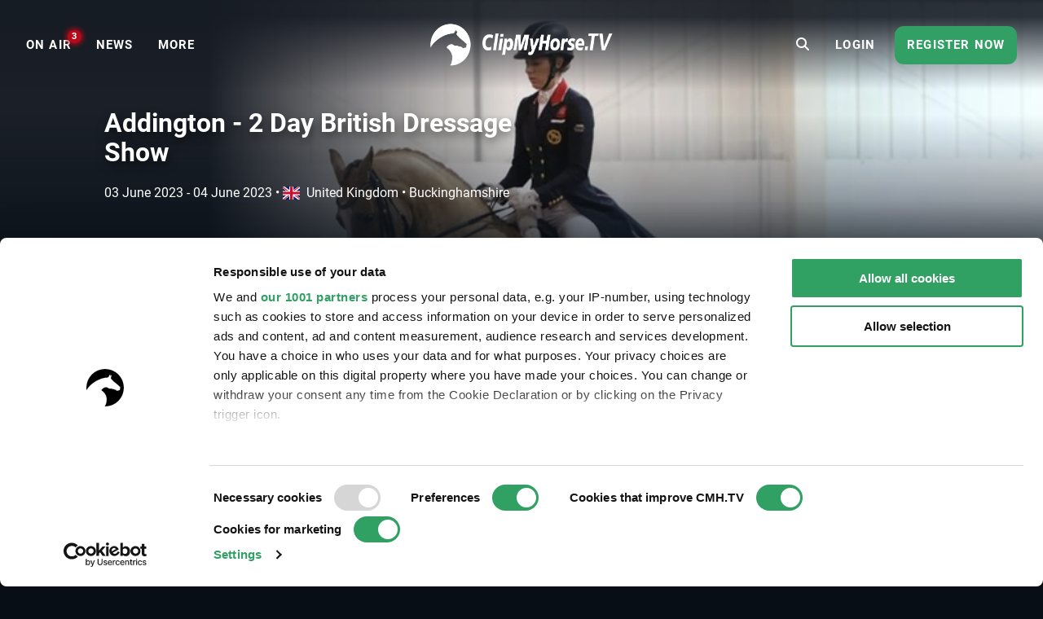

--- FILE ---
content_type: text/html; charset=UTF-8
request_url: https://www.clipmyhorse.tv/en_US/events/11267/addington-2-day-british-dressage-show
body_size: 10795
content:
<!DOCTYPE html>

<html lang="en-US" >
    <head>
        <title>Live Stream - Addington - 2 Day British Dressage Show - 2023 | Videos, Live Streams, Films and Shows | ClipMyHorse.TV </title>
        <meta charset="utf-8">
        <meta http-equiv="X-UA-Compatible" content="IE=edge">
        <meta name="viewport" content="width=device-width, initial-scale=1, minimum-scale=1, maximum-scale=1, user-scalable=no">
        <meta name="theme-color" content="#171f28">
        <!-- iOS smart banner -->
        <meta name="apple-itunes-app" content="app-id=418795883"/>
        <!-- end iOS smart banner -->
        <!-- Google site verification for Search Console -->
        <meta name="google-site-verification" content="MkK0S-IHI4YQa7mxg_XR7ffXI_P1QKtk-0tM-5NgC70" />
        <!-- end Google site verification for Search Console -->
                    <meta name="description" content="Addington - 2 Day British Dressage Show - 2023 - watch our live stream and on-demand videos on ClipMyHorse.TV. Your equestrian sports TV.">
            <!-- open graph -->
                        <meta property="og:type" content="article" />
                <meta property="og:title" content="Addington - 2 Day British Dressage Show - 2023" />
                <meta property="og:description" content="Addington - 2 Day British Dressage Show - 2023 - watch our live stream and on-demand videos on ClipMyHorse.TV. Your equestrian sports TV." />
                <meta property="og:image" content="https://images.cdn.clipmyhorse.tv/event/144d76186d80ae5097d63c9d79179129e0b22689.jpg?p=default_mobile" />
                <meta property="fb:app_id" content="725589357613886" />
                <meta property="og:locale" content="en_US" />
                <meta property="og:site_name" content="CMH.TV" />
                <meta property="og:image:width" content="472" />
                <meta property="og:image:height" content="307" />
                <meta property="og:url" content="https://www.clipmyhorse.tv/events/11267/addington-2-day-british-dressage-show" />
    
        <!-- end open graph -->

        <!-- alternate languages -->
                            <meta property="og:locale:alternate" content="en_GB" />
                <meta property="og:locale:alternate" content="en_AU" />
                <meta property="og:locale:alternate" content="en_EU" />
                <meta property="og:locale:alternate" content="de_DE" />
                <meta property="og:locale:alternate" content="de_AT" />
                <meta property="og:locale:alternate" content="de_CH" />
                <meta property="og:locale:alternate" content="nl_NL" />
                <meta property="og:locale:alternate" content="nl_BE" />
                <meta property="og:locale:alternate" content="fr_FR" />
                <meta property="og:locale:alternate" content="fr_BE" />
                <meta property="og:locale:alternate" content="fr_CH" />
                <meta property="og:locale:alternate" content="sv_SE" />
                <meta property="og:locale:alternate" content="da_DK" />
                <meta property="og:locale:alternate" content="ru_RU" />
                <meta property="og:locale:alternate" content="nn_NO" />
                <meta property="og:locale:alternate" content="es_ES" />
                <meta property="og:locale:alternate" content="es_MX" />
                <meta property="og:locale:alternate" content="cs_CZ" />
                <meta property="og:locale:alternate" content="sk_SK" />
                <meta property="og:locale:alternate" content="hu_HU" />
                <meta property="og:locale:alternate" content="pt_PT" />
                <meta property="og:locale:alternate" content="pt_BR" />
                <meta property="og:locale:alternate" content="pl_PL" />
                <meta property="og:locale:alternate" content="sl_SI" />
                <meta property="og:locale:alternate" content="fi_FI" />
    
            <link rel="alternate" href="https://www.clipmyhorse.tv/de_DE/events/11267/addington-2-day-british-dressage-show" hreflang="de-DE" />
    <link rel="alternate" href="https://www.clipmyhorse.tv/nl_NL/events/11267/addington-2-day-british-dressage-show" hreflang="nl-NL" />
    <link rel="alternate" href="https://www.clipmyhorse.tv/en_GB/events/11267/addington-2-day-british-dressage-show" hreflang="en-GB" />
    <link rel="alternate" href="https://www.clipmyhorse.tv/fr_FR/events/11267/addington-2-day-british-dressage-show" hreflang="fr-FR" />
    <link rel="alternate" href="https://www.clipmyhorse.tv/nl_BE/events/11267/addington-2-day-british-dressage-show" hreflang="nl-BE" />
    <link rel="alternate" href="https://www.clipmyhorse.tv/fr_BE/events/11267/addington-2-day-british-dressage-show" hreflang="fr-BE" />
    <link rel="alternate" href="https://www.clipmyhorse.tv/de_AT/events/11267/addington-2-day-british-dressage-show" hreflang="de-AT" />
    <link rel="alternate" href="https://www.clipmyhorse.tv/de_CH/events/11267/addington-2-day-british-dressage-show" hreflang="de-CH" />
    <link rel="alternate" href="https://www.clipmyhorse.tv/fr_CH/events/11267/addington-2-day-british-dressage-show" hreflang="fr-CH" />
    <link rel="alternate" href="https://www.clipmyhorse.tv/sv_SE/events/11267/addington-2-day-british-dressage-show" hreflang="sv-SE" />
    <link rel="alternate" href="https://www.clipmyhorse.tv/en_EU/events/11267/addington-2-day-british-dressage-show" hreflang="x-default" />
    <link rel="alternate" href="https://www.clipmyhorse.tv/da_DK/events/11267/addington-2-day-british-dressage-show" hreflang="da-DK" />
    <link rel="alternate" href="https://www.clipmyhorse.tv/ru_RU/events/11267/addington-2-day-british-dressage-show" hreflang="ru-RU" />
    <link rel="alternate" href="https://www.clipmyhorse.tv/en_US/events/11267/addington-2-day-british-dressage-show" hreflang="en-US" />
    <link rel="alternate" href="https://www.clipmyhorse.tv/en_AU/events/11267/addington-2-day-british-dressage-show" hreflang="en-AU" />
    <link rel="alternate" href="https://www.clipmyhorse.tv/nn_NO/events/11267/addington-2-day-british-dressage-show" hreflang="nn-NO" />
    <link rel="alternate" href="https://www.clipmyhorse.tv/es_ES/events/11267/addington-2-day-british-dressage-show" hreflang="es-ES" />
    <link rel="alternate" href="https://www.clipmyhorse.tv/es_MX/events/11267/addington-2-day-british-dressage-show" hreflang="es-MX" />
    <link rel="alternate" href="https://www.clipmyhorse.tv/cs_CZ/events/11267/addington-2-day-british-dressage-show" hreflang="cs-CZ" />
    <link rel="alternate" href="https://www.clipmyhorse.tv/sk_SK/events/11267/addington-2-day-british-dressage-show" hreflang="sk-SK" />
    <link rel="alternate" href="https://www.clipmyhorse.tv/hu_HU/events/11267/addington-2-day-british-dressage-show" hreflang="hu-HU" />
    <link rel="alternate" href="https://www.clipmyhorse.tv/pt_PT/events/11267/addington-2-day-british-dressage-show" hreflang="pt-PT" />
    <link rel="alternate" href="https://www.clipmyhorse.tv/pt_BR/events/11267/addington-2-day-british-dressage-show" hreflang="pt-BR" />
    <link rel="alternate" href="https://www.clipmyhorse.tv/pl_PL/events/11267/addington-2-day-british-dressage-show" hreflang="pl-PL" />
    <link rel="alternate" href="https://www.clipmyhorse.tv/sl_SI/events/11267/addington-2-day-british-dressage-show" hreflang="sl-SI" />
    <link rel="alternate" href="https://www.clipmyhorse.tv/fi_FI/events/11267/addington-2-day-british-dressage-show" hreflang="fi-FI" />

                <!-- end alternate languages -->
        <link rel="shortcut icon" sizes="16x16 24x24 32x32 48x48 64x64" href="/res/favicon-106c9bb59ece393a5310f1b45917e967.ico">
        <link rel="apple-touch-icon" href="/apple-touch-icon.png">
        <link rel="icon" type="image/png" sizes="512x512"  href="/android-chrome-512x512.png">
        <link rel="icon" type="image/png" sizes="192x192"  href="/android-chrome-192x192.png">
        <meta name="msapplication-TileImage" content="/ms-icon-144x144.png">
        <link rel="stylesheet" href="/res/vendor-7b07f9dcd2d2f7d16294.css">
        <link rel="stylesheet" href="/res/cmh_styles-b5140cafacb2be1d097f.css">
        
        <!-- cmh google package -->
        <script>
    dataLayer = [];
    dataLayer.push({"eventInformation":{"selected_language":"en","event_id":11267,"event_country":"gb","event_discipline":"Dressage","event_discipline_name":"Dressage","content_origin":"cmh"},"siteInformation":{"call_from":"Events","language":"en","country":"US","features":{"academy":"not evaluated","usef":"not evaluated","cookie_consent":"not evaluated","ical_button":"not evaluated","reappointable_payments":"not evaluated","video_horse_search_badge":"not evaluated","search_completion_suggestion":"not evaluated","fei":"not evaluated","paypal_payment":"not evaluated","mux_data_integration":"not evaluated","hide_trial_text":"not evaluated","news":"not evaluated","continue_watching":"not evaluated","search_counter":"not evaluated"}},"subscriptionInformation":{"trial_started_at":null},"userInformation":{"user_status":"unregistered","user_email":null,"pseudo_user_email":null,"is_ad_free":false,"user_origin":["cmh"]},"playerInformation":{"type":"none","mode":"none","started":0,"completed":0,"bitrate":0}});

    </script>
        <!-- cmh google package -->

                    <!-- Cookie consent -->
                                        
            <script data-cookieconsent="ignore">
                window.dataLayer = window.dataLayer || [];

                function gtag() {
                    dataLayer.push(arguments);
                }

                // EU-specific settings
                gtag('consent', 'default', {
                    'ad_personalization': 'denied',
                    'ad_storage': 'denied',
                    'ad_user_data': 'denied',
                    'analytics_storage': 'denied',
                    'functionality_storage': 'denied',
                    'personalization_storage': 'denied',
                    'region': [
                        'GB','AT','BE','BG','CH','CY','DE','DK','EE','ES','FI',
                        'FR','GG','GR','HR','HU','IE','IM','IT','JE','LT','LU',
                        'LV','MT','NL','PL','PT','RO','SE','SI','SK'
                    ],
                    'wait_for_update': 500,
                });

                // Default settings
                gtag('consent', 'default', {
                    'ad_personalization': 'granted',
                    'ad_storage': 'granted',
                    'ad_user_data': 'granted',
                    'analytics_storage': 'granted',
                    'functionality_storage': 'granted',
                    'personalization_storage': 'granted',
                    'security_storage': 'granted',
                    'wait_for_update': 500,
                });

                gtag('set', 'ads_data_redaction', true);
                gtag('set', 'url_passthrough', false);
            </script>
            <script
                id="Cookiebot"
                src="https://consent.cookiebot.com/uc.js"
                data-cbid="8adfa359-a14d-4bd2-9dd7-5514251af62b"
                data-framework="TCFv2.2"
                data-culture="EN"
                type="text/javascript"
                async
            ></script>
            <!-- End Cookie consent -->

            <!-- Google Tag Manager v2 -->
            <script>(function(w,d,s,l,i){w[l]=w[l]||[];w[l].push({'gtm.start':
            new Date().getTime(),event:'gtm.js'});var f=d.getElementsByTagName(s)[0],
            j=d.createElement(s),dl=l!='dataLayer'?'&l='+l:'';j.async=true;j.src=
            'https://track.clipmyhorse.tv/gtm.js?id='+i+dl;f.parentNode.insertBefore(j,f);
            })(window,document,'script','dataLayer','GTM-523NFLMC');</script>
            <!-- End Google Tag Manager -->

            <!-- Google Tag Manager -->
            <script type="text/javascript">
            (function(w,d,s,l,i,a,p){w[l]=w[l]||[];w[l].push({'gtm.start':
                    new Date().getTime(),event:'gtm.js'});var f=d.getElementsByTagName(s)[0],
                    j=d.createElement(s),dl=l!='dataLayer'?'&l='+l:'';j.async=true;j.src=
                    'https://www.googletagmanager.com/gtm.js?id='+i+dl+ '&gtm_auth='+a+'&gtm_preview='+p+'&gtm_cookies_win=x';f.parentNode.insertBefore(j,f);
                })(window,document,'script','dataLayer','GTM-KLTQZ6N','AA4MADPfh3CjrZOmidAiSA','env-2');
            </script>
            <!-- End Google Tag Manager -->

            <!-- Customer IO -->
            <script id="customerIO" type="text/javascript">
                !function(){var i="cioanalytics", analytics=(window[i]=window[i]||[]);if(!analytics.initialize)if(analytics.invoked)window.console&&console.error&&console.error("Snippet included twice.");else{analytics.invoked=!0;analytics.methods=["trackSubmit","trackClick","trackLink","trackForm","pageview","identify","reset","group","track","ready","alias","debug","page","once","off","on","addSourceMiddleware","addIntegrationMiddleware","setAnonymousId","addDestinationMiddleware"];analytics.factory=function(e){return function(){var t=Array.prototype.slice.call(arguments);t.unshift(e);analytics.push(t);return analytics}};for(var e=0;e<analytics.methods.length;e++){var key=analytics.methods[e];analytics[key]=analytics.factory(key)}analytics.load=function(key,e){var t=document.createElement("script");t.type="text/javascript";t.async=!0;t.setAttribute('data-global-customerio-analytics-key', i);t.src="https://cdp-eu.customer.io/v1/analytics-js/snippet/" + key + "/analytics.min.js";var n=document.getElementsByTagName("script")[0];n.parentNode.insertBefore(t,n);analytics._writeKey=key;analytics._loadOptions=e};analytics.SNIPPET_VERSION="4.15.3";
                    analytics.load(
                    "528cd2dcc5494bb753d7",
                     {
                       "integrations": {
                         "Customer.io In-App Plugin": {
                           anonymousInApp: true
                         }
                       }
                     }
                    );
                    analytics.page();
                }}();
            </script>
        <!-- End Customer IO -->
                <!-- Unbounce -->
        <script
          type="text/plain"
          data-cookieconsent="marketing"
          src="https://00f2df1c85694427ba77879c562307b3.js.ubembed.com"
          async
        ></script>
        <!-- End Unbounce -->
        <!-- additional google publisher tags -->
                <!-- end additional google publisher tags -->

        <link rel="manifest" href="/manifest.json" />
    </head>

    <body class="route_event_detail cmh  scroll-up">
    <!-- Google Tag Manager (noscript) -->
    <noscript><iframe src="https://www.googletagmanager.com/ns.html?id=GTM-523NFLMC"
    height="0" width="0" style="display:none;visibility:hidden"></iframe></noscript>
    <!-- End Google Tag Manager (noscript) -->

    <div id="cmh-root" v-cloak>
        
        <cmh-alert-text></cmh-alert-text>
        <wrapper-paywall
            main_title="CMH.TV"
            route_register_choose_url="/en_US/register"
            route_login_url="/en_US/login"
            trans_description="Up to this point you were able to test us without registration"
            trans_headline="Choose a plan"
            trans_info_1="Watch unlimited videos on all devices"
            trans_info_2="All videos in full screen and high resolution"
            trans_info_3="Unlimited access to the archive"
            trans_btn_try_free="Free 30-day trial"
            trans_btn_register_now="Register now"
            trans_text_has_account="You already have a Premium Account or Season Pass?"
            trans_btn_login="Login now"
            hide-trial-text="true"
        ></wrapper-paywall>

        <div id="continue-watching">
			<continue-watching-popover :translations="{&quot;lastEvent&quot;:&quot;Continue watching the last event&quot;,&quot;lastVideo&quot;:&quot;Continue watching the last video&quot;}"/>
	</div>


                    
<navbar inline-template live-count-url="/en_US/live_count" current-country="us">
    
    <nav class="nav-desktop " :class="{ 'nav-opened': navOpened, 'scroll-up': scrolled  <  200 }">
                    <div class="nav-toggle">
                <button class="nav-toggle-btn" @click="toggleNavMobile($event)"></button>
            </div>

            <div class="nav-sidebar" v-click-outside="closeNavMobile">
                <div class="wrapper-sidebar">
                    <div class="menu-sidebar">
                        <ul class="nav-left">
                            <li class="nav-item nav-home">
                                <a href="/en_US/">
                                    <i class="fa fa-home"></i>
                                    <span>Home</span>
                                </a>
                            </li>

                                                            
                        <li class="nav-item nav-on_air ">
                <a
                    href="/en_US/onair"
                    target="_self"
                    qa-on="click"
                    qa-event-category="top_navigation"
                    qa-event-label="on_air"
                >
                                                            <span>ON AIR</span>
                                            <div class="nav-on_air-indicator"></div>
                                    </a>
            </li>
                                
                        <li class="nav-item nav-news ">
                <a
                    href="/en_US/news"
                    target="_self"
                    qa-on="click"
                    qa-event-category="top_navigation"
                    qa-event-label="news"
                >
                                                            <span>NEWS</span>
                                    </a>
            </li>
                                
                        <li class="nav-item nav-events ">
                <a
                    href="/en_US/events"
                    target="_self"
                    qa-on="click"
                    qa-event-category="top_navigation"
                    qa-event-label="events"
                >
                                                            <span>Events</span>
                                    </a>
            </li>
                                
                        <li class="nav-item nav-archive ">
                <a
                    href="/en_US/archive"
                    target="_self"
                    qa-on="click"
                    qa-event-category="top_navigation"
                    qa-event-label="archive"
                >
                                                            <span>ARCHIVE</span>
                                    </a>
            </li>
                                
                        <li class="nav-item nav-fei ">
                <a
                    href="/en_US/fei-tv"
                    target="_self"
                    qa-on="click"
                    qa-event-category="top_navigation"
                    qa-event-label="fei"
                >
                                            <span class="icon-fei"></span>
                                                            <span>FEI.TV</span>
                                    </a>
            </li>
                                
                        <li class="nav-item nav-usef ">
                <a
                    href="/en_US/usef"
                    target="_self"
                    qa-on="click"
                    qa-event-category="top_navigation"
                    qa-event-label="usef"
                >
                                                                <span class="icon-usef"></span>
                                        <span>USEF Network</span>
                                    </a>
            </li>
                                
                        <li class="nav-item nav-academy ">
                <a
                    href="/en_US/academy"
                    target="_self"
                    qa-on="click"
                    qa-event-category="top_navigation"
                    qa-event-label="academy"
                >
                                                            <span>ACADEMY</span>
                                    </a>
            </li>
                                
                        <li class="nav-item nav-auction ">
                <a
                    href="/en_US/auction"
                    target="_self"
                    qa-on="click"
                    qa-event-category="top_navigation"
                    qa-event-label="auction"
                >
                                                            <span>Auctions</span>
                                    </a>
            </li>
                                
                        <li class="nav-item nav-marketplace ">
                <a
                    href="https://marketplace.clipmyhorse.tv/ "
                    target="_blank"
                    qa-on="click"
                    qa-event-category="top_navigation"
                    qa-event-label="marketplace"
                >
                                                            <span>Marketplace</span>
                                    </a>
            </li>
            
                        </ul>

                            
                        <ul class="nav-left">
                                                            <li class="nav-item nav-login">
                                    <a href="/en_US/login">
                                    <span>Login</span>
                                    </a>
                                </li>
                                                    </ul>

                                                    <div class="try-it-for-free" qa-show="show" qa-event-category="upselling" qa-event-label="menu">
                                
                                <a class="button"
                                    href="/en_US/register"
                                    qa-on="click"
                                    qa-event-category="upselling"
                                    qa-event-label="menu_info"
                                >More information</a>
                                <a class="button"
                                    href="/en_US/register"
                                    qa-on="click"
                                    qa-event-category="upselling"
                                    qa-event-label="menu_trial"
                                    v-register-link
                                >
                                                                            Register now
                                                                    </a>
                            </div>
                                            </div>
                </div>
            </div>

            <ul class="nav-left en_us" :class="getNavVersion">
                                                
                        <li class="nav-item nav-on_air ">
                <a
                    href="/en_US/onair"
                    target="_self"
                    qa-on="click"
                    qa-event-category="top_navigation"
                    qa-event-label="on_air"
                >
                                                            <span>ON AIR</span>
                                            <div class="nav-on_air-indicator"></div>
                                    </a>
            </li>
                                
                        <li class="nav-item nav-news ">
                <a
                    href="/en_US/news"
                    target="_self"
                    qa-on="click"
                    qa-event-category="top_navigation"
                    qa-event-label="news"
                >
                                                            <span>NEWS</span>
                                    </a>
            </li>
                                
                        <li class="nav-item nav-events ">
                <a
                    href="/en_US/events"
                    target="_self"
                    qa-on="click"
                    qa-event-category="top_navigation"
                    qa-event-label="events"
                >
                                                            <span>Events</span>
                                    </a>
            </li>
                                
                        <li class="nav-item nav-archive ">
                <a
                    href="/en_US/archive"
                    target="_self"
                    qa-on="click"
                    qa-event-category="top_navigation"
                    qa-event-label="archive"
                >
                                                            <span>ARCHIVE</span>
                                    </a>
            </li>
                                
                        <li class="nav-item nav-fei ">
                <a
                    href="/en_US/fei-tv"
                    target="_self"
                    qa-on="click"
                    qa-event-category="top_navigation"
                    qa-event-label="fei"
                >
                                            <span class="icon-fei"></span>
                                                            <span>FEI.TV</span>
                                    </a>
            </li>
                                
                        <li class="nav-item nav-usef ">
                <a
                    href="/en_US/usef"
                    target="_self"
                    qa-on="click"
                    qa-event-category="top_navigation"
                    qa-event-label="usef"
                >
                                                                <span class="icon-usef"></span>
                                        <span>USEF Network</span>
                                    </a>
            </li>
                                
                        <li class="nav-item nav-academy ">
                <a
                    href="/en_US/academy"
                    target="_self"
                    qa-on="click"
                    qa-event-category="top_navigation"
                    qa-event-label="academy"
                >
                                                            <span>ACADEMY</span>
                                    </a>
            </li>
                                
                        <li class="nav-item nav-auction ">
                <a
                    href="/en_US/auction"
                    target="_self"
                    qa-on="click"
                    qa-event-category="top_navigation"
                    qa-event-label="auction"
                >
                                                            <span>Auctions</span>
                                    </a>
            </li>
                                
                        <li class="nav-item nav-marketplace ">
                <a
                    href="https://marketplace.clipmyhorse.tv/ "
                    target="_blank"
                    qa-on="click"
                    qa-event-category="top_navigation"
                    qa-event-label="marketplace"
                >
                                                            <span>Marketplace</span>
                                    </a>
            </li>
            

                <li
                    class="nav-item nav-more"
                    :class="{ active: navMoreOpened }"
                    @mouseover="navMoreOpened = true"
                    @mouseleave="navMoreOpened = false"
                >
                    <a href="#">
                        <span>More</span>
                    </a>

                    <div class="dropdown">
                        <ul>
                                                            
                        <li class="nav-item nav-on_air ">
                <a
                    href="/en_US/onair"
                    target="_self"
                    qa-on="click"
                    qa-event-category="top_navigation"
                    qa-event-label="on_air"
                >
                                                            <span>ON AIR</span>
                                            <div class="nav-on_air-indicator"></div>
                                    </a>
            </li>
                                
                        <li class="nav-item nav-news ">
                <a
                    href="/en_US/news"
                    target="_self"
                    qa-on="click"
                    qa-event-category="top_navigation"
                    qa-event-label="news"
                >
                                                            <span>NEWS</span>
                                    </a>
            </li>
                                
                        <li class="nav-item nav-events ">
                <a
                    href="/en_US/events"
                    target="_self"
                    qa-on="click"
                    qa-event-category="top_navigation"
                    qa-event-label="events"
                >
                                                            <span>Events</span>
                                    </a>
            </li>
                                
                        <li class="nav-item nav-archive ">
                <a
                    href="/en_US/archive"
                    target="_self"
                    qa-on="click"
                    qa-event-category="top_navigation"
                    qa-event-label="archive"
                >
                                                            <span>ARCHIVE</span>
                                    </a>
            </li>
                                
                        <li class="nav-item nav-fei ">
                <a
                    href="/en_US/fei-tv"
                    target="_self"
                    qa-on="click"
                    qa-event-category="top_navigation"
                    qa-event-label="fei"
                >
                                            <span class="icon-fei"></span>
                                                            <span>FEI.TV</span>
                                    </a>
            </li>
                                
                        <li class="nav-item nav-usef ">
                <a
                    href="/en_US/usef"
                    target="_self"
                    qa-on="click"
                    qa-event-category="top_navigation"
                    qa-event-label="usef"
                >
                                                                <span class="icon-usef"></span>
                                        <span>USEF Network</span>
                                    </a>
            </li>
                                
                        <li class="nav-item nav-academy ">
                <a
                    href="/en_US/academy"
                    target="_self"
                    qa-on="click"
                    qa-event-category="top_navigation"
                    qa-event-label="academy"
                >
                                                            <span>ACADEMY</span>
                                    </a>
            </li>
                                
                        <li class="nav-item nav-auction ">
                <a
                    href="/en_US/auction"
                    target="_self"
                    qa-on="click"
                    qa-event-category="top_navigation"
                    qa-event-label="auction"
                >
                                                            <span>Auctions</span>
                                    </a>
            </li>
                                
                        <li class="nav-item nav-marketplace ">
                <a
                    href="https://marketplace.clipmyhorse.tv/ "
                    target="_blank"
                    qa-on="click"
                    qa-event-category="top_navigation"
                    qa-event-label="marketplace"
                >
                                                            <span>Marketplace</span>
                                    </a>
            </li>
            
                        </ul>
                    </div>
                </li>
            </ul>
        
        <div class="nav-center">
                        
            
            
            
            <nav-logo
                                    href="/en_US/"
                                title="CMH.TV"
                            >
            </nav-logo>
        </div>

                    <ul class="nav-right">
                                    <li class="nav-search-redirect">
                        <a class="toggle-icon" href="/en_US/search"><i class="fa fa-search"></i></a>
                    </li>
                
                                    <li class="nav-item nav-login">
                        <a href="/en_US/login">
                            <span>Login</span>
                        </a>
                    </li>
                    <li class="nav-item nav-try-free" qa-show="show" qa-event-category="upselling" qa-event-label="menu" >
                        <a href="/en_US/register"
                        qa-on="click"
                        qa-event-category="upselling"
                        qa-event-label="menu_trial"
                        v-register-link
                        >
                                                    Register now
                                            </a>
                    </li>
                            </ul>

            <div class="nav-search-mobile" :class="{'is-active': mobileSearchOpen}">
                <form v-if="mobileSearchOpen" action="/en_US/search" class="search-box-mobile">
                    <search-input
                        class="mobileSearch"
                        placeholder="Find events, horses and riders"
                        value=""
                        :autosuggest-enabled="true"
                        :show-quota="false"
                        :translations="&#x7B;&quot;last_searches_header&quot;&#x3A;&quot;Your&#x20;latest&#x20;searches&quot;,&quot;suggestions_header&quot;&#x3A;&quot;Search&#x20;suggestions&quot;,&quot;search_quota_tooltip&quot;&#x3A;&quot;Your&#x20;ClipMyHorse.TV&#x20;Premium&#x20;membership&#x20;includes&#x20;&#x7B;limit&#x7D;&#x20;search&#x20;queries&#x20;per&#x20;month.&#x20;We&#x20;only&#x20;consider&#x20;searches&#x20;that&#x20;lead&#x20;to&#x20;a&#x20;successful&#x20;video&#x20;playback&#x20;or&#x20;horse&#x20;profile&#x20;pages.&#x20;If&#x20;you&#x20;reach&#x20;the&#x20;limit&#x20;and&#x20;need&#x20;more&#x20;searches,&#x20;you&#x20;can&#x20;upgrade&#x20;to&#x20;our&#x20;ClipMyHorse.TV&#x20;Unlimited&#x20;membership&#x20;and&#x20;get&#x20;unlimited&#x20;searches.&quot;,&quot;search_counter&quot;&#x3A;&quot;Search&#x20;Counter&quot;&#x7D;"
                    ></search-input>
                </form>

                <div class="search-bar-ads">
                    
    <div id="ad-leaderboard-0" data-ad-inventory="website_banner" class="website_banner"></div>

                </div>

                <div @click="toggleMobileSearch" class="toggle-icon"><i class="fa" :class="mobileSearchOpen ? 'fa-close' :'fa-search'"></i></div>
            </div>

                        </nav>
</navbar>

        
        
        <div class="top-banner">
                    </div>

                                                        
                <cmh-scouting-click-tracker></cmh-scouting-click-tracker>
        <content>
                <div id="event-detail">

                    <events-detail-header v-slot="{toggleText, textExpanded, active, breakLine}">
    
<div class="branding-hero-banner-">
    <div class="hero-banner-background">
        <div class="hero-banner-background__img" style="--hero_banner_image: url('https://images.cdn.clipmyhorse.tv/event/144d76186d80ae5097d63c9d79179129e0b22689.jpg?p=default_desktop');
            --hero_banner_mobile: url('https://images.cdn.clipmyhorse.tv/event/144d76186d80ae5097d63c9d79179129e0b22689.jpg?p=event_small');"></div>
    </div>
</div>

    <div class="event-detail-header">
        <div class="event-detail-header__content">
            <div class="event-detail-header__content__info">

                <h1>Addington - 2 Day British Dressage Show</h1>

                <div class="date-location">
                    <div class="date-location__date"> 
                        
<local-date-time timestamp="1685779200" pattern="DD MMMM YYYY" iso="2023-06-03T10:00:00+02:00" title="2023-06-03T10:00:00+02:00" v-once>
    <span class="local-date-time">2023-06-03T10:00:00+02:00</span>
</local-date-time>
 - 
<local-date-time timestamp="1685897100" pattern="DD MMMM YYYY" iso="2023-06-04T18:45:00+02:00" title="2023-06-04T18:45:00+02:00" v-once>
    <span class="local-date-time">2023-06-04T18:45:00+02:00</span>
</local-date-time>

                                                <span class="date-location__date__bullet" v-if="!breakLine">
                            &bullet;
                        </span>
                    </div>
                    <div class="date-location__location">
                        <span><i class="flag-icon flag-icon-gb"></i>United Kingdom</span>
                        &bullet;
                        <span>Buckinghamshire</span>
                    </div>
                </div>

                <div class="event-detail-header__content__buttons">

                    
                    
                    
                </div>

                            </div>
        </div>
    </div>
</events-detail-header>

                    


                    
    <div id="ad-leaderboard-1" data-ad-inventory="website_banner_event_detail" class="website_banner_event_detail"></div>


                    <cmh-table-tabs>
                                <cmh-table-tab name="Time schedule" :selected="true">
                                        <cmh-list title="Main Arena">
                    <competition-list-widget-item v-slot="{openResults}">
    <cmh-list-item href="/en_US/ondemand/event/11267/competition/199462/addington-2-day-british-dressage-show/novice-23">
        <template v-slot:item-left-text>
            <cmh-badge branding="cmh"></cmh-badge>
            Competition 5 •             Novice 23            <div class="competition-date">
                
<local-date-time timestamp="1685779200" pattern="dddd, DD/MM/YYYY HH:mm" iso="2023-06-03T10:00:00+02:00" title="2023-06-03T10:00:00+02:00" v-once>
    <span class="local-date-time">2023-06-03T10:00:00+02:00</span>
</local-date-time>

            </div>

                    </template>

                    <template v-slot:item-right-buttons>
                                    <cmh-button @click.native.prevent="openResults('https://online.equipe.com/startlists/823166')">
                        <i class="fa fa-trophy fa-lg"></i>
                        Results
                    </cmh-button>
                                <div class="button-bar"></div>
                                    <cmh-button href="/en_US/ondemand/event/11267/competition/199462/addington-2-day-british-dressage-show/novice-23" type="red">
                        <i class="fa fa-play-circle fa-lg"></i>
                                                    ARCHIVE
                            <span class="premium-badge">(PREMIUM)</span>
                                            </cmh-button>
                            </template>
            </cmh-list-item>
</competition-list-widget-item>

                    <competition-list-widget-item v-slot="{openResults}">
    <cmh-list-item href="/en_US/ondemand/event/11267/competition/199463/addington-2-day-british-dressage-show/novice-37a">
        <template v-slot:item-left-text>
            <cmh-badge branding="cmh"></cmh-badge>
            Competition 6 •             Novice 37A            <div class="competition-date">
                
<local-date-time timestamp="1685783700" pattern="dddd, DD/MM/YYYY HH:mm" iso="2023-06-03T11:15:00+02:00" title="2023-06-03T11:15:00+02:00" v-once>
    <span class="local-date-time">2023-06-03T11:15:00+02:00</span>
</local-date-time>

            </div>

                    </template>

                    <template v-slot:item-right-buttons>
                                    <cmh-button @click.native.prevent="openResults('https://online.equipe.com/startlists/823167')">
                        <i class="fa fa-trophy fa-lg"></i>
                        Results
                    </cmh-button>
                                <div class="button-bar"></div>
                                    <cmh-button href="/en_US/ondemand/event/11267/competition/199463/addington-2-day-british-dressage-show/novice-37a" type="red">
                        <i class="fa fa-play-circle fa-lg"></i>
                                                    ARCHIVE
                            <span class="premium-badge">(PREMIUM)</span>
                                            </cmh-button>
                            </template>
            </cmh-list-item>
</competition-list-widget-item>

                    <competition-list-widget-item v-slot="{openResults}">
    <cmh-list-item href="/en_US/ondemand/event/11267/competition/199464/addington-2-day-british-dressage-show/mci-gb-novilla">
        <template v-slot:item-left-text>
            <cmh-badge branding="cmh"></cmh-badge>
            Competition 7 •             MCI GB Novilla            <div class="competition-date">
                
<local-date-time timestamp="1685787300" pattern="dddd, DD/MM/YYYY HH:mm" iso="2023-06-03T12:15:00+02:00" title="2023-06-03T12:15:00+02:00" v-once>
    <span class="local-date-time">2023-06-03T12:15:00+02:00</span>
</local-date-time>

            </div>

                    </template>

                    <template v-slot:item-right-buttons>
                                    <cmh-button @click.native.prevent="openResults('https://online.equipe.com/startlists/823168')">
                        <i class="fa fa-trophy fa-lg"></i>
                        Results
                    </cmh-button>
                                <div class="button-bar"></div>
                                    <cmh-button href="/en_US/ondemand/event/11267/competition/199464/addington-2-day-british-dressage-show/mci-gb-novilla" type="red">
                        <i class="fa fa-play-circle fa-lg"></i>
                                                    ARCHIVE
                            <span class="premium-badge">(PREMIUM)</span>
                                            </cmh-button>
                            </template>
            </cmh-list-item>
</competition-list-widget-item>

                    <competition-list-widget-item v-slot="{openResults}">
    <cmh-list-item href="/en_US/ondemand/event/11267/competition/199465/addington-2-day-british-dressage-show/mci-gb-novato">
        <template v-slot:item-left-text>
            <cmh-badge branding="cmh"></cmh-badge>
            Competition 8 •             MCI GB Novato            <div class="competition-date">
                
<local-date-time timestamp="1685787900" pattern="dddd, DD/MM/YYYY HH:mm" iso="2023-06-03T12:25:00+02:00" title="2023-06-03T12:25:00+02:00" v-once>
    <span class="local-date-time">2023-06-03T12:25:00+02:00</span>
</local-date-time>

            </div>

                    </template>

                    <template v-slot:item-right-buttons>
                                    <cmh-button @click.native.prevent="openResults('https://online.equipe.com/startlists/823169')">
                        <i class="fa fa-trophy fa-lg"></i>
                        Results
                    </cmh-button>
                                <div class="button-bar"></div>
                                    <cmh-button href="/en_US/ondemand/event/11267/competition/199465/addington-2-day-british-dressage-show/mci-gb-novato" type="red">
                        <i class="fa fa-play-circle fa-lg"></i>
                                                    ARCHIVE
                            <span class="premium-badge">(PREMIUM)</span>
                                            </cmh-button>
                            </template>
            </cmh-list-item>
</competition-list-widget-item>

                    <competition-list-widget-item v-slot="{openResults}">
    <cmh-list-item href="/en_US/ondemand/event/11267/competition/199466/addington-2-day-british-dressage-show/mci-gb-golega">
        <template v-slot:item-left-text>
            <cmh-badge branding="cmh"></cmh-badge>
            Competition 11 •             MCI GB Golega            <div class="competition-date">
                
<local-date-time timestamp="1685788800" pattern="dddd, DD/MM/YYYY HH:mm" iso="2023-06-03T12:40:00+02:00" title="2023-06-03T12:40:00+02:00" v-once>
    <span class="local-date-time">2023-06-03T12:40:00+02:00</span>
</local-date-time>

            </div>

                    </template>

                    <template v-slot:item-right-buttons>
                                    <cmh-button @click.native.prevent="openResults('https://online.equipe.com/startlists/823172')">
                        <i class="fa fa-trophy fa-lg"></i>
                        Results
                    </cmh-button>
                                <div class="button-bar"></div>
                                    <cmh-button href="/en_US/ondemand/event/11267/competition/199466/addington-2-day-british-dressage-show/mci-gb-golega" type="red">
                        <i class="fa fa-play-circle fa-lg"></i>
                                                    ARCHIVE
                            <span class="premium-badge">(PREMIUM)</span>
                                            </cmh-button>
                            </template>
            </cmh-list-item>
</competition-list-widget-item>

                    <competition-list-widget-item v-slot="{openResults}">
    <cmh-list-item href="/en_US/ondemand/event/11267/competition/199467/addington-2-day-british-dressage-show/elementary-43">
        <template v-slot:item-left-text>
            <cmh-badge branding="cmh"></cmh-badge>
            Competition 9 •             Elementary 43            <div class="competition-date">
                
<local-date-time timestamp="1685790600" pattern="dddd, DD/MM/YYYY HH:mm" iso="2023-06-03T13:10:00+02:00" title="2023-06-03T13:10:00+02:00" v-once>
    <span class="local-date-time">2023-06-03T13:10:00+02:00</span>
</local-date-time>

            </div>

                    </template>

                    <template v-slot:item-right-buttons>
                                    <cmh-button @click.native.prevent="openResults('https://online.equipe.com/startlists/823170')">
                        <i class="fa fa-trophy fa-lg"></i>
                        Results
                    </cmh-button>
                                <div class="button-bar"></div>
                                    <cmh-button href="/en_US/ondemand/event/11267/competition/199467/addington-2-day-british-dressage-show/elementary-43" type="red">
                        <i class="fa fa-play-circle fa-lg"></i>
                                                    ARCHIVE
                            <span class="premium-badge">(PREMIUM)</span>
                                            </cmh-button>
                            </template>
            </cmh-list-item>
</competition-list-widget-item>

                    <competition-list-widget-item v-slot="{openResults}">
    <cmh-list-item href="/en_US/ondemand/event/11267/competition/199468/addington-2-day-british-dressage-show/elementary-59">
        <template v-slot:item-left-text>
            <cmh-badge branding="cmh"></cmh-badge>
            Competition 10 •             Elementary 59            <div class="competition-date">
                
<local-date-time timestamp="1685797200" pattern="dddd, DD/MM/YYYY HH:mm" iso="2023-06-03T15:00:00+02:00" title="2023-06-03T15:00:00+02:00" v-once>
    <span class="local-date-time">2023-06-03T15:00:00+02:00</span>
</local-date-time>

            </div>

                    </template>

                    <template v-slot:item-right-buttons>
                                    <cmh-button @click.native.prevent="openResults('https://online.equipe.com/startlists/823171')">
                        <i class="fa fa-trophy fa-lg"></i>
                        Results
                    </cmh-button>
                                <div class="button-bar"></div>
                                    <cmh-button href="/en_US/ondemand/event/11267/competition/199468/addington-2-day-british-dressage-show/elementary-59" type="red">
                        <i class="fa fa-play-circle fa-lg"></i>
                                                    ARCHIVE
                            <span class="premium-badge">(PREMIUM)</span>
                                            </cmh-button>
                            </template>
            </cmh-list-item>
</competition-list-widget-item>

                    <competition-list-widget-item v-slot="{openResults}">
    <cmh-list-item href="/en_US/ondemand/event/11267/competition/199469/addington-2-day-british-dressage-show/advanced-105">
        <template v-slot:item-left-text>
            <cmh-badge branding="cmh"></cmh-badge>
            Competition 18 •             Advanced 105            <div class="competition-date">
                
<local-date-time timestamp="1685803800" pattern="dddd, DD/MM/YYYY HH:mm" iso="2023-06-03T16:50:00+02:00" title="2023-06-03T16:50:00+02:00" v-once>
    <span class="local-date-time">2023-06-03T16:50:00+02:00</span>
</local-date-time>

            </div>

                    </template>

                    <template v-slot:item-right-buttons>
                                    <cmh-button @click.native.prevent="openResults('https://online.equipe.com/startlists/823179')">
                        <i class="fa fa-trophy fa-lg"></i>
                        Results
                    </cmh-button>
                                <div class="button-bar"></div>
                                    <cmh-button href="/en_US/ondemand/event/11267/competition/199469/addington-2-day-british-dressage-show/advanced-105" type="red">
                        <i class="fa fa-play-circle fa-lg"></i>
                                                    ARCHIVE
                            <span class="premium-badge">(PREMIUM)</span>
                                            </cmh-button>
                            </template>
            </cmh-list-item>
</competition-list-widget-item>

                    <competition-list-widget-item v-slot="{openResults}">
    <cmh-list-item href="/en_US/ondemand/event/11267/competition/199470/addington-2-day-british-dressage-show/prix-st-georges">
        <template v-slot:item-left-text>
            <cmh-badge branding="cmh"></cmh-badge>
            Competition 19 •             Prix St-Georges            <div class="competition-date">
                
<local-date-time timestamp="1685805600" pattern="dddd, DD/MM/YYYY HH:mm" iso="2023-06-03T17:20:00+02:00" title="2023-06-03T17:20:00+02:00" v-once>
    <span class="local-date-time">2023-06-03T17:20:00+02:00</span>
</local-date-time>

            </div>

                    </template>

                    <template v-slot:item-right-buttons>
                                    <cmh-button @click.native.prevent="openResults('https://online.equipe.com/startlists/823180')">
                        <i class="fa fa-trophy fa-lg"></i>
                        Results
                    </cmh-button>
                                <div class="button-bar"></div>
                                    <cmh-button href="/en_US/ondemand/event/11267/competition/199470/addington-2-day-british-dressage-show/prix-st-georges" type="red">
                        <i class="fa fa-play-circle fa-lg"></i>
                                                    ARCHIVE
                            <span class="premium-badge">(PREMIUM)</span>
                                            </cmh-button>
                            </template>
            </cmh-list-item>
</competition-list-widget-item>

                    <competition-list-widget-item v-slot="{openResults}">
    <cmh-list-item href="/en_US/ondemand/event/11267/competition/199471/addington-2-day-british-dressage-show/grand-prix">
        <template v-slot:item-left-text>
            <cmh-badge branding="cmh"></cmh-badge>
            Competition 22 •             Grand Prix            <div class="competition-date">
                
<local-date-time timestamp="1685812800" pattern="dddd, DD/MM/YYYY HH:mm" iso="2023-06-03T19:20:00+02:00" title="2023-06-03T19:20:00+02:00" v-once>
    <span class="local-date-time">2023-06-03T19:20:00+02:00</span>
</local-date-time>

            </div>

                    </template>

                    <template v-slot:item-right-buttons>
                                    <cmh-button @click.native.prevent="openResults('https://online.equipe.com/startlists/823183')">
                        <i class="fa fa-trophy fa-lg"></i>
                        Results
                    </cmh-button>
                                <div class="button-bar"></div>
                                    <cmh-button href="/en_US/ondemand/event/11267/competition/199471/addington-2-day-british-dressage-show/grand-prix" type="red">
                        <i class="fa fa-play-circle fa-lg"></i>
                                                    ARCHIVE
                            <span class="premium-badge">(PREMIUM)</span>
                                            </cmh-button>
                            </template>
            </cmh-list-item>
</competition-list-widget-item>

                    <competition-list-widget-item v-slot="{openResults}">
    <cmh-list-item href="/en_US/ondemand/event/11267/competition/199472/addington-2-day-british-dressage-show/preliminary-17a">
        <template v-slot:item-left-text>
            <cmh-badge branding="cmh"></cmh-badge>
            Competition 24 •             Preliminary 17A            <div class="competition-date">
                
<local-date-time timestamp="1685865600" pattern="dddd, DD/MM/YYYY HH:mm" iso="2023-06-04T10:00:00+02:00" title="2023-06-04T10:00:00+02:00" v-once>
    <span class="local-date-time">2023-06-04T10:00:00+02:00</span>
</local-date-time>

            </div>

                    </template>

                    <template v-slot:item-right-buttons>
                                    <cmh-button @click.native.prevent="openResults('https://online.equipe.com/startlists/823184')">
                        <i class="fa fa-trophy fa-lg"></i>
                        Results
                    </cmh-button>
                                <div class="button-bar"></div>
                                    <cmh-button href="/en_US/ondemand/event/11267/competition/199472/addington-2-day-british-dressage-show/preliminary-17a" type="red">
                        <i class="fa fa-play-circle fa-lg"></i>
                                                    ARCHIVE
                            <span class="premium-badge">(PREMIUM)</span>
                                            </cmh-button>
                            </template>
            </cmh-list-item>
</competition-list-widget-item>

                    <competition-list-widget-item v-slot="{openResults}">
    <cmh-list-item href="/en_US/ondemand/event/11267/competition/199473/addington-2-day-british-dressage-show/preliminary-19">
        <template v-slot:item-left-text>
            <cmh-badge branding="cmh"></cmh-badge>
            Competition 25 •             Preliminary 19            <div class="competition-date">
                
<local-date-time timestamp="1685870400" pattern="dddd, DD/MM/YYYY HH:mm" iso="2023-06-04T11:20:00+02:00" title="2023-06-04T11:20:00+02:00" v-once>
    <span class="local-date-time">2023-06-04T11:20:00+02:00</span>
</local-date-time>

            </div>

                    </template>

                    <template v-slot:item-right-buttons>
                                    <cmh-button @click.native.prevent="openResults('https://online.equipe.com/startlists/823185')">
                        <i class="fa fa-trophy fa-lg"></i>
                        Results
                    </cmh-button>
                                <div class="button-bar"></div>
                                    <cmh-button href="/en_US/ondemand/event/11267/competition/199473/addington-2-day-british-dressage-show/preliminary-19" type="red">
                        <i class="fa fa-play-circle fa-lg"></i>
                                                    ARCHIVE
                            <span class="premium-badge">(PREMIUM)</span>
                                            </cmh-button>
                            </template>
            </cmh-list-item>
</competition-list-widget-item>

                    <competition-list-widget-item v-slot="{openResults}">
    <cmh-list-item href="/en_US/ondemand/event/11267/competition/199474/addington-2-day-british-dressage-show/preliminary-freestyle-to-music">
        <template v-slot:item-left-text>
            <cmh-badge branding="cmh"></cmh-badge>
            Competition 26 •             Preliminary Freestyle to Music            <div class="competition-date">
                
<local-date-time timestamp="1685875500" pattern="dddd, DD/MM/YYYY HH:mm" iso="2023-06-04T12:45:00+02:00" title="2023-06-04T12:45:00+02:00" v-once>
    <span class="local-date-time">2023-06-04T12:45:00+02:00</span>
</local-date-time>

            </div>

                    </template>

                    <template v-slot:item-right-buttons>
                                    <cmh-button @click.native.prevent="openResults('https://online.equipe.com/startlists/823186')">
                        <i class="fa fa-trophy fa-lg"></i>
                        Results
                    </cmh-button>
                                <div class="button-bar"></div>
                                    <cmh-button href="/en_US/ondemand/event/11267/competition/199474/addington-2-day-british-dressage-show/preliminary-freestyle-to-music" type="red">
                        <i class="fa fa-play-circle fa-lg"></i>
                                                    ARCHIVE
                            <span class="premium-badge">(PREMIUM)</span>
                                            </cmh-button>
                            </template>
            </cmh-list-item>
</competition-list-widget-item>

                    <competition-list-widget-item v-slot="{openResults}">
    <cmh-list-item href="/en_US/ondemand/event/11267/competition/199475/addington-2-day-british-dressage-show/novice-freestyle-to-music">
        <template v-slot:item-left-text>
            <cmh-badge branding="cmh"></cmh-badge>
            Competition 29 •             Novice Freestyle to Music            <div class="competition-date">
                
<local-date-time timestamp="1685877900" pattern="dddd, DD/MM/YYYY HH:mm" iso="2023-06-04T13:25:00+02:00" title="2023-06-04T13:25:00+02:00" v-once>
    <span class="local-date-time">2023-06-04T13:25:00+02:00</span>
</local-date-time>

            </div>

                    </template>

                    <template v-slot:item-right-buttons>
                                    <cmh-button @click.native.prevent="openResults('https://online.equipe.com/startlists/823189')">
                        <i class="fa fa-trophy fa-lg"></i>
                        Results
                    </cmh-button>
                                <div class="button-bar"></div>
                                    <cmh-button href="/en_US/ondemand/event/11267/competition/199475/addington-2-day-british-dressage-show/novice-freestyle-to-music" type="red">
                        <i class="fa fa-play-circle fa-lg"></i>
                                                    ARCHIVE
                            <span class="premium-badge">(PREMIUM)</span>
                                            </cmh-button>
                            </template>
            </cmh-list-item>
</competition-list-widget-item>

                    <competition-list-widget-item v-slot="{openResults}">
    <cmh-list-item href="/en_US/ondemand/event/11267/competition/199476/addington-2-day-british-dressage-show/elementary-43">
        <template v-slot:item-left-text>
            <cmh-badge branding="cmh"></cmh-badge>
            Competition 30 •             Elementary 43            <div class="competition-date">
                
<local-date-time timestamp="1685880300" pattern="dddd, DD/MM/YYYY HH:mm" iso="2023-06-04T14:05:00+02:00" title="2023-06-04T14:05:00+02:00" v-once>
    <span class="local-date-time">2023-06-04T14:05:00+02:00</span>
</local-date-time>

            </div>

                    </template>

                    <template v-slot:item-right-buttons>
                                    <cmh-button @click.native.prevent="openResults('https://online.equipe.com/startlists/823190')">
                        <i class="fa fa-trophy fa-lg"></i>
                        Results
                    </cmh-button>
                                <div class="button-bar"></div>
                                    <cmh-button href="/en_US/ondemand/event/11267/competition/199476/addington-2-day-british-dressage-show/elementary-43" type="red">
                        <i class="fa fa-play-circle fa-lg"></i>
                                                    ARCHIVE
                            <span class="premium-badge">(PREMIUM)</span>
                                            </cmh-button>
                            </template>
            </cmh-list-item>
</competition-list-widget-item>

                    <competition-list-widget-item v-slot="{openResults}">
    <cmh-list-item href="/en_US/ondemand/event/11267/competition/199477/addington-2-day-british-dressage-show/elementary-53">
        <template v-slot:item-left-text>
            <cmh-badge branding="cmh"></cmh-badge>
            Competition 31 •             Elementary 53            <div class="competition-date">
                
<local-date-time timestamp="1685883900" pattern="dddd, DD/MM/YYYY HH:mm" iso="2023-06-04T15:05:00+02:00" title="2023-06-04T15:05:00+02:00" v-once>
    <span class="local-date-time">2023-06-04T15:05:00+02:00</span>
</local-date-time>

            </div>

                    </template>

                    <template v-slot:item-right-buttons>
                                    <cmh-button @click.native.prevent="openResults('https://online.equipe.com/startlists/823191')">
                        <i class="fa fa-trophy fa-lg"></i>
                        Results
                    </cmh-button>
                                <div class="button-bar"></div>
                                    <cmh-button href="/en_US/ondemand/event/11267/competition/199477/addington-2-day-british-dressage-show/elementary-53" type="red">
                        <i class="fa fa-play-circle fa-lg"></i>
                                                    ARCHIVE
                            <span class="premium-badge">(PREMIUM)</span>
                                            </cmh-button>
                            </template>
            </cmh-list-item>
</competition-list-widget-item>

                    <competition-list-widget-item v-slot="{openResults}">
    <cmh-list-item href="/en_US/ondemand/event/11267/competition/199478/addington-2-day-british-dressage-show/elementary-freestyle-to-music">
        <template v-slot:item-left-text>
            <cmh-badge branding="cmh"></cmh-badge>
            Competition 32 •             Elementary Freestyle to Music            <div class="competition-date">
                
<local-date-time timestamp="1685890800" pattern="dddd, DD/MM/YYYY HH:mm" iso="2023-06-04T17:00:00+02:00" title="2023-06-04T17:00:00+02:00" v-once>
    <span class="local-date-time">2023-06-04T17:00:00+02:00</span>
</local-date-time>

            </div>

                    </template>

                    <template v-slot:item-right-buttons>
                                    <cmh-button @click.native.prevent="openResults('https://online.equipe.com/startlists/823192')">
                        <i class="fa fa-trophy fa-lg"></i>
                        Results
                    </cmh-button>
                                <div class="button-bar"></div>
                                    <cmh-button href="/en_US/ondemand/event/11267/competition/199478/addington-2-day-british-dressage-show/elementary-freestyle-to-music" type="red">
                        <i class="fa fa-play-circle fa-lg"></i>
                                                    ARCHIVE
                            <span class="premium-badge">(PREMIUM)</span>
                                            </cmh-button>
                            </template>
            </cmh-list-item>
</competition-list-widget-item>

                    <competition-list-widget-item v-slot="{openResults}">
    <cmh-list-item href="/en_US/ondemand/event/11267/competition/199479/addington-2-day-british-dressage-show/advanced-medium-freestyle-to-music-part-1">
        <template v-slot:item-left-text>
            <cmh-badge branding="cmh"></cmh-badge>
            Competition 38 •             Advanced Medium Freestyle to Music - Part 1            <div class="competition-date">
                
<local-date-time timestamp="1685892900" pattern="dddd, DD/MM/YYYY HH:mm" iso="2023-06-04T17:35:00+02:00" title="2023-06-04T17:35:00+02:00" v-once>
    <span class="local-date-time">2023-06-04T17:35:00+02:00</span>
</local-date-time>

            </div>

                    </template>

                    <template v-slot:item-right-buttons>
                                    <cmh-button @click.native.prevent="openResults('https://online.equipe.com/de/class_sections/823198')">
                        <i class="fa fa-trophy fa-lg"></i>
                        Results
                    </cmh-button>
                                <div class="button-bar"></div>
                                    <cmh-button href="/en_US/ondemand/event/11267/competition/199479/addington-2-day-british-dressage-show/advanced-medium-freestyle-to-music-part-1" type="red">
                        <i class="fa fa-play-circle fa-lg"></i>
                                                    ARCHIVE
                            <span class="premium-badge">(PREMIUM)</span>
                                            </cmh-button>
                            </template>
            </cmh-list-item>
</competition-list-widget-item>

                    <competition-list-widget-item v-slot="{openResults}">
    <cmh-list-item href="/en_US/ondemand/event/11267/competition/199480/addington-2-day-british-dressage-show/advanced-medium-freestyle-to-music-part-2">
        <template v-slot:item-left-text>
            <cmh-badge branding="cmh"></cmh-badge>
            Competition 38 •             Advanced Medium Freestyle to Music - Part 2            <div class="competition-date">
                
<local-date-time timestamp="1685893500" pattern="dddd, DD/MM/YYYY HH:mm" iso="2023-06-04T17:45:00+02:00" title="2023-06-04T17:45:00+02:00" v-once>
    <span class="local-date-time">2023-06-04T17:45:00+02:00</span>
</local-date-time>

            </div>

                    </template>

                    <template v-slot:item-right-buttons>
                                    <cmh-button @click.native.prevent="openResults('https://online.equipe.com/startlists/823198')">
                        <i class="fa fa-trophy fa-lg"></i>
                        Results
                    </cmh-button>
                                <div class="button-bar"></div>
                                    <cmh-button href="/en_US/ondemand/event/11267/competition/199480/addington-2-day-british-dressage-show/advanced-medium-freestyle-to-music-part-2" type="red">
                        <i class="fa fa-play-circle fa-lg"></i>
                                                    ARCHIVE
                            <span class="premium-badge">(PREMIUM)</span>
                                            </cmh-button>
                            </template>
            </cmh-list-item>
</competition-list-widget-item>

                    <competition-list-widget-item v-slot="{openResults}">
    <cmh-list-item href="/en_US/ondemand/event/11267/competition/199481/addington-2-day-british-dressage-show/freestyle-test-young-riders">
        <template v-slot:item-left-text>
            <cmh-badge branding="cmh"></cmh-badge>
            Competition 43 •             Freestyle Test Young Riders            <div class="competition-date">
                
<local-date-time timestamp="1685895600" pattern="dddd, DD/MM/YYYY HH:mm" iso="2023-06-04T18:20:00+02:00" title="2023-06-04T18:20:00+02:00" v-once>
    <span class="local-date-time">2023-06-04T18:20:00+02:00</span>
</local-date-time>

            </div>

                    </template>

                    <template v-slot:item-right-buttons>
                                    <cmh-button @click.native.prevent="openResults('https://online.equipe.com/startlists/823203')">
                        <i class="fa fa-trophy fa-lg"></i>
                        Results
                    </cmh-button>
                                <div class="button-bar"></div>
                                    <cmh-button href="/en_US/ondemand/event/11267/competition/199481/addington-2-day-british-dressage-show/freestyle-test-young-riders" type="red">
                        <i class="fa fa-play-circle fa-lg"></i>
                                                    ARCHIVE
                            <span class="premium-badge">(PREMIUM)</span>
                                            </cmh-button>
                            </template>
            </cmh-list-item>
</competition-list-widget-item>

                    <competition-list-widget-item v-slot="{openResults}">
    <cmh-list-item href="/en_US/ondemand/event/11267/competition/199482/addington-2-day-british-dressage-show/freestyle-test-intermediate-i">
        <template v-slot:item-left-text>
            <cmh-badge branding="cmh"></cmh-badge>
            Competition 44 •             Freestyle Test Intermediate I            <div class="competition-date">
                
<local-date-time timestamp="1685897100" pattern="dddd, DD/MM/YYYY HH:mm" iso="2023-06-04T18:45:00+02:00" title="2023-06-04T18:45:00+02:00" v-once>
    <span class="local-date-time">2023-06-04T18:45:00+02:00</span>
</local-date-time>

            </div>

                    </template>

                    <template v-slot:item-right-buttons>
                                    <cmh-button @click.native.prevent="openResults('https://online.equipe.com/startlists/823204')">
                        <i class="fa fa-trophy fa-lg"></i>
                        Results
                    </cmh-button>
                                <div class="button-bar"></div>
                                    <cmh-button href="/en_US/ondemand/event/11267/competition/199482/addington-2-day-british-dressage-show/freestyle-test-intermediate-i" type="red">
                        <i class="fa fa-play-circle fa-lg"></i>
                                                    ARCHIVE
                            <span class="premium-badge">(PREMIUM)</span>
                                            </cmh-button>
                            </template>
            </cmh-list-item>
</competition-list-widget-item>

            </cmh-list>



                            </cmh-table-tab>
                                        <cmh-table-tab name="Horse list" :selected="false">
                                        <paginated-grid-list
            type="horse-card"
            :data="[]"
            :translations="{&quot;m&quot;:&quot;Dam&quot;,&quot;f&quot;:&quot;Sire&quot;,&quot;mm&quot;:&quot;Dam&#039;s dam&quot;,&quot;mf&quot;:&quot;Dam&#039;s sire&quot;,&quot;fm&quot;:&quot;Sire&#039;s dam&quot;,&quot;ff&quot;:&quot;Sire&#039;s sire&quot;,&quot;mmm&quot;:&quot;Dam of dam&#039;s dam&quot;,&quot;mmf&quot;:&quot;Sire of dam&#039;s dam&quot;,&quot;mfm&quot;:&quot;Dam of dam&#039;s sire&quot;,&quot;mff&quot;:&quot;Sire of dam&#039;s sire&quot;,&quot;fmm&quot;:&quot;Dam of sire&#039;s dam&quot;,&quot;fmf&quot;:&quot;Sire of sire&#039;s dam&quot;,&quot;ffm&quot;:&quot;Dam of sire&#039;s sire&quot;,&quot;fff&quot;:&quot;Sire of sire&#039;s sire&quot;,&quot;gender&quot;:&quot;Gender&quot;,&quot;age&quot;:&quot;Age&quot;,&quot;sport_name&quot;:&quot;Sport name&quot;,&quot;breed_name&quot;:&quot;Breeding name&quot;,&quot;for_sale&quot;:&quot;For Sale&quot;,&quot;more&quot;:&quot;More&quot;,&quot;STALLION&quot;:&quot;Stallion&quot;,&quot;MARE&quot;:&quot;Mare&quot;,&quot;GELDING&quot;:&quot;Gelding&quot;,&quot;horses&quot;:&quot;Horses&quot;,&quot;with_prices&quot;:&quot;With Prices&quot;,&quot;fix&quot;:&quot;Fixed Price&quot;,&quot;auction&quot;:&quot;Auction Horses&quot;,&quot;request&quot;:&quot;On request&quot;,&quot;negotiation&quot;:&quot;Negotiable Price&quot;,&quot;load_more&quot;:&quot;Load more&quot;,&quot;no_data_found&quot;:&quot;No associated data found.&quot;,&quot;submit&quot;:&quot;Filter&quot;,&quot;filter_section_headline&quot;:&quot;Filter&quot;,&quot;btn_show_more&quot;:&quot;Show More&quot;,&quot;btn_show_less&quot;:&quot;Show Less&quot;,&quot;DISCIPLINE_FILTER&quot;:&quot;Discipline&quot;,&quot;HORSE_COLOR_FILTER&quot;:&quot;Color&quot;,&quot;HORSE_GENDER_FILTER&quot;:&quot;Gender&quot;,&quot;HORSE_AGE_FILTER&quot;:&quot;Age&quot;,&quot;HORSE_AGE_FILTER_label_from&quot;:&quot;from&quot;,&quot;HORSE_AGE_FILTER_label_to&quot;:&quot;to&quot;,&quot;HORSE_HEIGHT_FILTER&quot;:&quot;Height&quot;,&quot;HORSE_HEIGHT_FILTER_label_from&quot;:&quot;from cm&quot;,&quot;HORSE_HEIGHT_FILTER_label_to&quot;:&quot;to cm&quot;,&quot;HORSE_PRICE_FILTER&quot;:&quot;Price&quot;,&quot;HORSE_PRICE_FILTER_label_from&quot;:&quot;from \u20ac&quot;,&quot;HORSE_PRICE_FILTER_label_to&quot;:&quot;to \u20ac&quot;,&quot;HORSE_ON_SALE_FILTER&quot;:&quot;For Sale&quot;,&quot;HORSE_PRICE_TYPE_FILTER&quot;:&quot;Sale type&quot;,&quot;single_choice_placeholder&quot;:&quot;Any&quot;,&quot;add_your_horse&quot;:&quot;Add your horse&quot;}"
            tracking-category="horse_event_card"
            data-url="/en_US/event/11267/horses"
            :initial-page="-1"
            :is-single-page="false"
    ></paginated-grid-list>

                            </cmh-table-tab>
            </cmh-table-tabs>

        
    </div>
        </content>

                    
<footer id="cmh-footer">
    <div class="footer-grid">
                <div class="footer-cap"><a href="https://help.clipmyhorse.tv" target="_blank">Help</a></div>

                <div class="footer-cap"><a href="/en_US/contact">Contact</a></div>
        <div class="footer-cap country-select"><a href="/en_US/country_select">Country:&nbsp;United States <span class="flag-icon flag-icon-us"></span><i class="fa fa-caret-down"></i></a></div>
        <div class="footer-cap">
            Social Media
            <a href="https://www.instagram.com/clipmyhorse.tv_usa/" target="_blank" rel="noopener" class="fa-stack fa-pull-right" title="Instagram">
    <i class="fa fa-circle fa-stack-2x"></i>
    <i class="fa-brands fa-instagram fa-stack-1x fa-inverse"></i>
</a>

<a href="https://www.youtube.com/user/clipmyhorse" target="_blank" rel="noopener" class="fa-stack fa-pull-right" title="YouTube">
    <i class="fa fa-circle fa-stack-2x"></i>
    <i class="fa-brands fa-youtube fa-stack-1x fa-inverse"></i>
</a>

<a href="https://www.facebook.com/clipmyhorse.tvUSA/" target="_blank" rel="noopener" class="fa-stack fa-pull-right" title="Facebook">
    <i class="fa fa-circle fa-stack-2x"></i>
    <i class="fa-brands fa-facebook-f fa-stack-1x fa-inverse"></i>
</a>

<script type="application/ld+json">
    {
      "@context": "http://schema.org",
      "@type": "Corporation",
      "name": "ClipMyHorse.tv",
      "url": "https://www.clipmyhorse.tv",
      "sameAs": [
        "https://www.facebook.com/clipmyhorse.tvUSA/",
        "https://www.youtube.com/user/clipmyhorse",
        "https://www.instagram.com/clipmyhorse.tv_usa/",
        "https://x.com/clipmyhorse"
  ]
}
</script>

        </div>
        <div class="footer-list">
            <ul>
                <li>ClipMyHorse.TV Operations GmbH</li>
                <li>Wandersmannstraße 68</li>
                <li>D-65205 Wiesbaden</li>
            </ul>
        </div>
        <div class="footer-list">
            <ul>
                                <li><a href="/en_US/imprint">Imprint</a></li>
                <li><a href="/en_US/newsletter/unsubscribe">Unsubscribe from newsletter</a></li>
                
            </ul>
        </div>
        <div class="footer-list">
            <ul>
                <li><a href="/en_US/terms">ToS</a></li>
                <li><a href="/en_US/privacy">Privacy</a></li>
            </ul>
        </div>
        <div class="footer-list">
            <ul>
                                <li><a href="https://watch.clipmyhorse.tv/ads/en_us" target="_blank" rel="noopener" title="Advertising">Advertising</a>
</li>
                                <li><a href="http://watch.clipmyhorse.tv/jobs" target="_blank">Jobs</a></li>
            </ul>
        </div>
    </div>
</footer>
            </div>
    <script type="application/json" id="cmh_js_config">
        {"google_tag_manager_container_id":"GTM-KLTQZ6N","google_ad_manager_360_server":"\/21841114852\/","interval_between_commercial_break_spots":5,"search_autosuggest_url":"\/en_EU\/searchcompletions","sentry_dsn":"https:\/\/61ff2678a6534f6489bdf8c2b6c6992b@sentry.io\/4911236","datadog_client_token":"pub1cec895de55e7d29b9d87480ba43549e","mux_client_token":"4ubnvic71itvn18c30tks77rm","segment_write_key":"5803Jh99Zqo21PWwI2rrbpHHt75wcg2j","theoplayer_license":"[base64]","client_api_base_url":"https:\/\/api.clipmyhorse.tv"}
    </script>
    <script type="text/javascript">window.webpackManifest = {
  "cmh.js": "/res/cmh-7fcea538f87740ae42a1.js",
  "cmh_video.js": "/res/cmh_video-874bf5e4337542435fac.js",
  "cmh_epg.js": "/res/cmh_epg-93b3ffd983f03fbcab61.js",
  "cmh_epg_styles.js": "/res/cmh_epg_styles-cb2114da4c0f5dfbeb4f.js",
  "cmh_styles.js": "/res/cmh_styles-a476f53c66279a639be4.js",
  "cmh_res.js": "/res/cmh_res-3cb526809b426ace1566.js",
  "vendor_styles.js": "/res/vendor_styles-b9fe8db0723502a2b2d1.js",
  "vendor_video_styles.js": "/res/vendor_video_styles-236c797453f3fdeaee96.js",
  "external_video_styles.js": "/res/external_video_styles-da092c0c42c0743e0661.js",
  "manifest.js": "/res/manifest-3c918162d026dbbdc723.js",
  "vendor_video.js": "/res/vendor_video-7fc029ad28b3b988f857.js",
  "vendor.js": "/res/vendor-d6ea390767beed9d8c27.js"
};</script>
    <script type="text/javascript" src="/res/manifest-3c918162d026dbbdc723.js"></script>
    <script type="text/javascript" src="/res/vendor-d6ea390767beed9d8c27.js"></script>
        <script type="text/javascript" src="/res/cmh-7fcea538f87740ae42a1.js"></script>

    <script type="application/ld+json">
    {
      "@context": "http://schema.org",
      "@type": "WebSite",
      "name": "ClipMyHorse.TV",
      "url": "https://www.clipmyhorse.tv/en_US",
      "potentialAction": {
        "@type": "SearchAction",
        "target": "https://www.clipmyhorse.tv/en_US/search?q={search_term_string}",
        "query-input": "required name=search_term_string"
      }
    }
    </script>
    </body>
</html>


--- FILE ---
content_type: text/html; charset=utf-8
request_url: https://www.google.com/recaptcha/api2/aframe
body_size: 265
content:
<!DOCTYPE HTML><html><head><meta http-equiv="content-type" content="text/html; charset=UTF-8"></head><body><script nonce="sMYoFjG6GieOoGPsALp_1w">/** Anti-fraud and anti-abuse applications only. See google.com/recaptcha */ try{var clients={'sodar':'https://pagead2.googlesyndication.com/pagead/sodar?'};window.addEventListener("message",function(a){try{if(a.source===window.parent){var b=JSON.parse(a.data);var c=clients[b['id']];if(c){var d=document.createElement('img');d.src=c+b['params']+'&rc='+(localStorage.getItem("rc::a")?sessionStorage.getItem("rc::b"):"");window.document.body.appendChild(d);sessionStorage.setItem("rc::e",parseInt(sessionStorage.getItem("rc::e")||0)+1);localStorage.setItem("rc::h",'1768630616851');}}}catch(b){}});window.parent.postMessage("_grecaptcha_ready", "*");}catch(b){}</script></body></html>

--- FILE ---
content_type: application/javascript; charset=utf-8
request_url: https://survey.survicate.com/workspaces/a69dbd2ffce2a7d689c3fb36ba0031b0/web_surveys.js
body_size: 17535
content:
var _sTrackingAlreadyPresent=(typeof window._svd!=='undefined'&&typeof window._svc!=='undefined');var _svc=window._svc||{};var _svd=window._svd||{};_svc.workspaceKey=_svc.workspaceKey||'a69dbd2ffce2a7d689c3fb36ba0031b0';_svc.surveysStaticUrl=_svc.surveysStaticUrl||'https://surveys-static-prd.survicate-cdn.com';_svc.respondentUrl=_svc.respondentUrl||'https://respondent.survicate.com';_svd.flags=_svd.flags||{"async_consumers":true,"disable_sensitive_data_persistence":false,"enforce_user_authentication":false};_svd.surveys=_svd.surveys||[{"id":"62628f80a3e4da35","activated":true,"name":"Manager satisfaction survey","type":"WidgetSurvey","points":[{"id":2634114,"type":"SurveyCta","answer_type":"button_next","content":"Please answer these questions to help our development team create a better product for you and your colleagues 🦄","description":"","settings":{"text":"Start survey","user_tag":"","point_image":null,"display_logic":[],"disclaimer_settings":null,"next_survey_point_id":null,"display_logic_operator":null},"max_path":5},{"id":2634108,"type":"SurveyQuestion","answer_type":"rating","content":"How satisfied are you with the Manager?","description":"","settings":{"logic":[],"shape":"stars","mandatory":true,"screenshot":{"button_enabled":false},"point_image":null,"comment_label":"","display_logic":[],"text_on_the_left":"Very unsatisfied","mandatory_comment":true,"text_on_the_right":"Very satisfied","disclaimer_settings":null,"display_logic_operator":null},"max_path":4,"answers":[{"id":6918487,"type":null,"user_tag":"","next_survey_point_id":null,"possible_answer":"1","add_comment":false},{"id":6918488,"type":null,"user_tag":"","next_survey_point_id":null,"possible_answer":"2","add_comment":false},{"id":6918489,"type":null,"user_tag":"","next_survey_point_id":null,"possible_answer":"3","add_comment":false},{"id":6918490,"type":null,"user_tag":"","next_survey_point_id":null,"possible_answer":"4","add_comment":false},{"id":6918491,"type":null,"user_tag":"","next_survey_point_id":null,"possible_answer":"5","add_comment":false}]},{"id":2634110,"type":"SurveyQuestion","answer_type":"multiple","content":"Do you find the Manager easy to use to carry out your day to day work? ✅","description":"","settings":{"logic":[],"choice":{"max":0,"min":1,"text":""},"mandatory":true,"point_image":null,"comment_label":"","display_logic":[],"mandatory_comment":true,"randomize_answers":false,"disclaimer_settings":null,"next_survey_point_id":null,"randomize_except_last":false,"display_logic_operator":null},"max_path":3,"answers":[{"id":6918497,"type":null,"user_tag":"","next_survey_point_id":null,"possible_answer":"Yes","add_comment":false},{"id":6918498,"type":null,"user_tag":"","next_survey_point_id":null,"possible_answer":"No","add_comment":false}]},{"id":2634112,"type":"SurveyQuestion","answer_type":"text","content":"What new features would you like to see? 👩🏼‍💻","description":"","settings":{"logic":[],"user_tag":"","mandatory":true,"screenshot":{"button_enabled":false},"point_image":null,"display_logic":[],"followup_questions":null,"disclaimer_settings":null,"next_survey_point_id":null,"display_logic_operator":null},"max_path":2,"answers":[{"id":6918502,"type":null,"user_tag":null,"next_survey_point_id":null}]},{"id":2634113,"type":"SurveyQuestion","answer_type":"text","content":"Is there any bugs or broken features you would like to see fixed? 🐞","description":"","settings":{"logic":[],"user_tag":"","mandatory":true,"screenshot":{"button_enabled":false},"point_image":null,"display_logic":[],"followup_questions":null,"disclaimer_settings":null,"next_survey_point_id":null,"display_logic_operator":null},"max_path":1,"answers":[{"id":6918503,"type":null,"user_tag":null,"next_survey_point_id":null}]},{"id":2634105,"type":"SurveyCta","answer_type":"empty","content":"Thanks for sharing! Your input matters a lot! 🙌","description":"","settings":{"link":"","text":"","user_tag":"","point_image":null,"twitter_link":"","display_logic":[],"facebook_link":"","linkedin_link":"","open_new_card":true,"disclaimer_settings":null,"next_survey_point_id":-1,"timeout_display_count":5,"display_logic_operator":null},"max_path":0}],"project_id":1046490,"show_subfooter":false,"links":[{"link":"manager.clipmyhorse.tv/manager","visible":true,"link_type":"contains","regexp_text_pattern":"manager\\.clipmyhorse\\.tv/manager"}],"audiences_ids":[1288783],"theme_id":634292,"global_tags":null,"global_close_tags":null,"integrations":[],"settings":{"events":[],"format":"widget","launch":{"end_at":null,"start_at":null,"responses_limit":200,"responses_period_limit":null,"responses_period_time_frame":"day"},"overlay":null,"messages":{"tooltip":"Please answer our short survey","submit_text":"Submit","thankyou_text":"Thank you for taking part in our survey 🙏🖤","text_placeholder":"Type your answer here...","answer_required_text":"Answer required","dropdown_placeholder":"Type or select an option","navigation_back_text":"Back","screenshot_save_text":"Save","drag_and_draw_tooltip_text":"Click and drag to draw","screenshot_take_tooltip_text":"Take a screenshot","screenshot_delete_tooltip_text":"Delete the screenshot"},"recurring":false,"close_icon":"bottom","show_close":true,"display_all":false,"display_per":null,"appear_method":"immediately","display_delay":0,"has_responses":true,"place_to_show":"right","show_minimize":false,"display_scroll":0,"run_minimalized":false,"survey_language":"en","survey_throttle":30,"recurring_period":86400,"show_progress_bar":true,"close_on_urlchange":false,"display_percentage":100,"navigation_enabled":false,"display_not_engaged":false,"recurring_max_views":null,"recurring_stop_after":null,"is_platform_installed":false,"run_minimalized_mobile":true,"hide_footer":true,"languages":["de"]}},{"id":"c8c116db7157b6bd","activated":true,"name":"Product satisfaction survey (Downloads)","type":"WidgetSurvey","points":[{"id":2573797,"type":"SurveyQuestion","answer_type":"smiley_scale","content":"🦄 How satisfied are you with the download section?","description":"","settings":{"logic":[{"uid":435644771607,"go_to":2573800,"value":[6797712,6797714],"operator":null,"condition":"is_between","order_number":0}],"mandatory":true,"screenshot":{"button_enabled":false},"point_image":null,"comment_label":"","display_logic":[],"text_on_the_left":"Very dissatisfied","mandatory_comment":true,"text_on_the_right":"Very satisfied","disclaimer_settings":null,"display_logic_operator":null},"max_path":3,"answers":[{"id":6797712,"type":null,"user_tag":"","next_survey_point_id":null,"possible_answer":"Extremely unsatisfied","add_comment":false},{"id":6797713,"type":null,"user_tag":"","next_survey_point_id":null,"possible_answer":"Unsatisfied","add_comment":false},{"id":6797714,"type":null,"user_tag":"","next_survey_point_id":null,"possible_answer":"Neutral","add_comment":false},{"id":6797715,"type":null,"user_tag":"","next_survey_point_id":null,"possible_answer":"Happy","add_comment":false},{"id":6797716,"type":null,"user_tag":"","next_survey_point_id":null,"possible_answer":"Extremely happy","add_comment":false}]},{"id":2573798,"type":"SurveyQuestion","answer_type":"text","content":"What do you appreciate the most about the download section?","description":"","settings":{"logic":[],"user_tag":"","mandatory":false,"screenshot":{"button_enabled":false},"point_image":null,"display_logic":[],"followup_questions":null,"disclaimer_settings":null,"next_survey_point_id":null,"display_logic_operator":null},"max_path":2,"answers":[{"id":6797717,"type":null,"user_tag":null,"next_survey_point_id":null}]},{"id":2573799,"type":"SurveyQuestion","answer_type":"text","content":"If anything, what would change about the download section?","description":"","settings":{"logic":[{"uid":151552617922,"go_to":2573801,"value":[],"operator":null,"condition":"has_any_value","order_number":0}],"user_tag":"","mandatory":false,"screenshot":{"button_enabled":false},"point_image":null,"display_logic":[],"followup_questions":null,"disclaimer_settings":null,"next_survey_point_id":null,"display_logic_operator":null},"max_path":1,"answers":[{"id":6797718,"type":null,"user_tag":null,"next_survey_point_id":null}]},{"id":2573800,"type":"SurveyQuestion","answer_type":"text","content":"What would you change about the download section?","description":"Sorry to hear that...","settings":{"logic":[],"user_tag":"","mandatory":true,"screenshot":{"button_enabled":false},"point_image":null,"display_logic":[],"followup_questions":null,"disclaimer_settings":null,"next_survey_point_id":null,"display_logic_operator":null},"max_path":1,"answers":[{"id":6797719,"type":null,"user_tag":null,"next_survey_point_id":null}]},{"id":2573801,"type":"SurveyCta","answer_type":"empty","content":"Thanks for sharing! Your input matters a lot! 🙌","description":"","settings":{"link":"","text":"","user_tag":"","point_image":null,"twitter_link":"","display_logic":[],"facebook_link":"","linkedin_link":"","open_new_card":true,"disclaimer_settings":null,"next_survey_point_id":-1,"timeout_display_count":5,"display_logic_operator":null},"max_path":0}],"project_id":1046490,"show_subfooter":false,"links":[{"link":"/manager/archive/downloads","visible":true,"link_type":"contains","regexp_text_pattern":"/manager/archive/downloads"}],"audiences_ids":[1288783],"theme_id":634292,"global_tags":null,"global_close_tags":null,"integrations":[],"settings":{"events":[],"format":"widget","launch":{"end_at":null,"start_at":null,"responses_limit":null,"responses_period_limit":null,"responses_period_time_frame":null},"overlay":null,"messages":{"tooltip":"Please answer our short survey","submit_text":"Submit","thankyou_text":"Thank you for taking part in our survey 🙏🖤","text_placeholder":"Type your answer here...","answer_required_text":"Answer required","dropdown_placeholder":"Type or select an option","navigation_back_text":"Back","screenshot_save_text":"Save","drag_and_draw_tooltip_text":"Click and drag to draw","screenshot_take_tooltip_text":"Take a screenshot","screenshot_delete_tooltip_text":"Delete the screenshot"},"recurring":false,"close_icon":"bottom","show_close":true,"display_all":false,"display_per":null,"appear_method":"delayed","display_delay":2,"has_responses":true,"place_to_show":"right","show_minimize":false,"display_scroll":0,"run_minimalized":false,"survey_language":"en","survey_throttle":30,"recurring_period":86400,"show_progress_bar":true,"close_on_urlchange":false,"display_percentage":100,"navigation_enabled":false,"display_not_engaged":true,"recurring_max_views":null,"recurring_stop_after":null,"is_platform_installed":false,"run_minimalized_mobile":true,"hide_footer":true,"languages":["de"]}},{"id":"bc34ffeec50ce1e1","activated":true,"name":"WEB - Net Promoter Score™ Survey (NPS)","type":"WidgetSurvey","points":[{"id":2573765,"type":"SurveyNps","answer_type":"nps","content":"👋 How likely are you to recommend us to someone like you?","description":"","settings":{"text_on_the_left":"Not likely","text_on_the_right":"Very likely","first_range_tag":"NPS-Detractor","second_range_tag":"NPS-Passive","third_range_tag":"NPS-Promoter","first_range_goto_id":null,"second_range_goto_id":2573767,"third_range_goto_id":2573768,"display_logic_operator":null,"display_logic":[],"logic":[{"go_to":2573767,"condition":"is_between","operator":null,"value":[7,8],"order_number":0,"uid":721933594128},{"go_to":2573768,"condition":"is_between","operator":null,"value":[9,10],"order_number":1,"uid":295792236483}],"answers_layout":"default","mandatory":true,"disclaimer_settings":null,"add_comment":false,"comment_label":"","mandatory_comment":true,"point_image":null},"max_path":2},{"id":2573766,"type":"SurveyQuestion","answer_type":"text","content":"What can we improve?","description":"We're sorry to hear that!","settings":{"mandatory":false,"next_survey_point_id":-1,"display_logic_operator":null,"display_logic":[],"logic":[{"go_to":-1,"condition":"has_any_value","operator":null,"value":[],"order_number":0,"uid":178812255953}],"user_tag":"","disclaimer_settings":null,"screenshot":{"button_enabled":false},"point_image":null,"followup_questions":null},"max_path":0,"answers":[{"id":6797618,"type":null,"user_tag":null,"next_survey_point_id":null}]},{"id":2573767,"type":"SurveyQuestion","answer_type":"text","content":"Is there anything we could improve?","description":"That's not bad at all!","settings":{"mandatory":false,"next_survey_point_id":-1,"display_logic_operator":null,"display_logic":[],"logic":[{"go_to":-1,"condition":"has_any_value","operator":null,"value":[],"order_number":0,"uid":770396728919}],"user_tag":"","disclaimer_settings":null,"screenshot":{"button_enabled":false},"point_image":null,"followup_questions":null},"max_path":0,"answers":[{"id":6797619,"type":null,"user_tag":null,"next_survey_point_id":null}]},{"id":2573768,"type":"SurveyQuestion","answer_type":"text","content":"Is there anything we could improve for you?","description":"Happy to hear!","settings":{"mandatory":false,"next_survey_point_id":null,"display_logic_operator":null,"display_logic":[],"logic":[],"user_tag":"","disclaimer_settings":null,"screenshot":{"button_enabled":false},"point_image":null,"followup_questions":null},"max_path":1,"answers":[{"id":6797620,"type":null,"user_tag":null,"next_survey_point_id":null}]},{"id":2573769,"type":"SurveyCta","answer_type":"empty","content":"Thank you and have a great day!","description":"","settings":{"link":"","text":"","next_survey_point_id":-1,"display_logic_operator":null,"display_logic":[],"user_tag":"","facebook_link":"","linkedin_link":"","twitter_link":"","timeout_display_count":5,"open_new_card":true,"point_image":null,"disclaimer_settings":null},"max_path":0}],"project_id":1046490,"show_subfooter":false,"links":[{"link":"embed","visible":false,"link_type":"contains","regexp_text_pattern":"embed"},{"link":"cockpit","visible":false,"link_type":"contains","regexp_text_pattern":"cockpit"},{"link":"www.clipmyhorse.tv","visible":true,"link_type":"contains","regexp_text_pattern":"clipmyhorse\\.tv"},{"link":"clipmyhorse.tv/manager/","visible":false,"link_type":"contains","regexp_text_pattern":"clipmyhorse\\.tv/manager/"},{"link":".qa.","visible":false,"link_type":"contains","regexp_text_pattern":"\\.qa\\."},{"link":"stage.","visible":false,"link_type":"contains","regexp_text_pattern":"stage\\."},{"link":"/register","visible":false,"link_type":"contains","regexp_text_pattern":"/register"}],"audiences_ids":[1288783],"theme_id":342539,"global_tags":null,"global_close_tags":"","integrations":[],"settings":{"has_responses":true,"format":"widget","is_platform_installed":false,"appear_method":"delayed","close_icon":"bottom","close_on_urlchange":false,"survey_language":"en","display_all":false,"display_delay":2,"display_not_engaged":true,"display_per":null,"display_percentage":20,"display_scroll":0,"navigation_enabled":false,"launch":{"start_at":null,"end_at":null,"responses_limit":null,"responses_period_limit":17000,"responses_period_time_frame":"month"},"messages":{"submit_text":"Submit","navigation_back_text":"Back","answer_required_text":"Answer required","text_placeholder":"Type your answer here...","dropdown_placeholder":"Type or select an option","tooltip":"Please answer our short survey","thankyou_text":"Thank you for taking part in our survey 🙏🖤","screenshot_save_text":"Save","screenshot_take_tooltip_text":"Take a screenshot","screenshot_delete_tooltip_text":"Delete the screenshot","drag_and_draw_tooltip_text":"Click and drag to draw"},"overlay":null,"place_to_show":"right","recurring":true,"recurring_period":10368000,"recurring_max_views":null,"recurring_stop_after":null,"run_minimalized":false,"run_minimalized_mobile":true,"show_close":true,"show_minimize":true,"show_progress_bar":true,"events":[],"survey_throttle":30,"followup_limit":10,"hide_footer":true,"languages":["cs","da","de","en","es","fi","fr","hu","it","nl","no","pl","ru","sk","sl","sv","uk","pt-br"]}},{"id":"81e82c1ca36626aa","activated":true,"name":"Evaluate user experience (copy)","type":"WidgetSurvey","points":[{"id":3257527,"type":"SurveyQuestion","answer_type":"rating","content":"How likely would you be to subscribe to a lower-cost ClipMyHorse.TV subscription that includes ONLY videos of your own rides or two favorite riders you can choose to download, watch and share? (You won't see anything else on ClipMyHorse.TV)","description":"","settings":{"shape":"stars","text_on_the_left":"Very unlikely","text_on_the_right":"Very likely","mandatory":true,"mandatory_comment":true,"comment_label":"","display_logic_operator":null,"display_logic":[],"logic":[],"disclaimer_settings":null,"screenshot":{"button_enabled":false},"point_image":null},"max_path":0,"answers":[{"id":8462287,"type":null,"user_tag":"","next_survey_point_id":null,"possible_answer":"1","add_comment":true},{"id":8462288,"type":null,"user_tag":"","next_survey_point_id":null,"possible_answer":"2","add_comment":true},{"id":8462289,"type":null,"user_tag":"","next_survey_point_id":null,"possible_answer":"3","add_comment":true},{"id":8462290,"type":null,"user_tag":"","next_survey_point_id":null,"possible_answer":"4","add_comment":true},{"id":8462291,"type":null,"user_tag":"","next_survey_point_id":null,"possible_answer":"5","add_comment":true}]}],"project_id":1046490,"show_subfooter":false,"links":[],"audiences_ids":[1668052,1668054],"theme_id":676565,"global_tags":null,"global_close_tags":null,"integrations":[],"settings":{"has_responses":true,"format":"widget","is_platform_installed":false,"appear_method":"immediately","close_icon":"bottom","close_on_urlchange":false,"survey_language":"","display_all":true,"display_delay":0,"display_not_engaged":false,"display_per":null,"display_percentage":100,"display_scroll":80,"navigation_enabled":false,"launch":{"start_at":null,"end_at":null,"responses_limit":null,"responses_period_limit":null,"responses_period_time_frame":null},"messages":{"submit_text":"Submit","navigation_back_text":"Back","answer_required_text":"Answer required","text_placeholder":"Type your answer here...","dropdown_placeholder":"Type or select an option","tooltip":"Please answer our short survey","thankyou_text":"Thank you for taking part in our survey","screenshot_save_text":"Save","screenshot_take_tooltip_text":"Take a screenshot","screenshot_delete_tooltip_text":"Delete the screenshot","drag_and_draw_tooltip_text":"Click and drag to draw"},"overlay":null,"place_to_show":"right","recurring":false,"recurring_period":86400,"recurring_max_views":null,"recurring_stop_after":null,"run_minimalized":false,"run_minimalized_mobile":true,"show_close":true,"show_minimize":false,"show_progress_bar":false,"events":[],"survey_throttle":30,"followup_limit":10,"hide_footer":true,"languages":null}},{"id":"a8901e08a531a7c5","activated":true,"name":"no subscription bought","type":"WidgetSurvey","points":[{"id":3205379,"type":"SurveyQuestion","answer_type":"text","content":"What stopped you from buying a subscription today?","description":"We want to create better offers 🙏","settings":{"mandatory":true,"next_survey_point_id":null,"display_logic_operator":null,"display_logic":[],"logic":[],"user_tag":"","disclaimer_settings":null,"screenshot":{"button_enabled":false},"point_image":null,"followup_questions":null},"max_path":3,"answers":[{"id":8290975,"type":null,"user_tag":null,"next_survey_point_id":null}]},{"id":3205381,"type":"SurveyQuestion","answer_type":"text","content":"Was there anything about the offer that felt unclear or confusing?","description":"","settings":{"mandatory":true,"next_survey_point_id":null,"display_logic_operator":null,"display_logic":[],"logic":[],"user_tag":"","disclaimer_settings":null,"screenshot":{"button_enabled":false},"point_image":null,"followup_questions":null},"max_path":2,"answers":[{"id":8290980,"type":null,"user_tag":null,"next_survey_point_id":null}]},{"id":3205382,"type":"SurveyQuestion","answer_type":"text","content":"What would have convinced you to buy a subscription today?","description":"","settings":{"mandatory":true,"next_survey_point_id":null,"display_logic_operator":null,"display_logic":[],"logic":[],"user_tag":"","disclaimer_settings":null,"screenshot":{"button_enabled":false},"point_image":null,"followup_questions":null},"max_path":1,"answers":[{"id":8290981,"type":null,"user_tag":null,"next_survey_point_id":null}]},{"id":3205384,"type":"SurveyCta","answer_type":"empty","content":"Thank you so much!  🙏","description":"We will consider all your answer in our future offers.","settings":{"link":"","text":"","next_survey_point_id":-1,"display_logic_operator":null,"display_logic":[],"user_tag":"","facebook_link":"","linkedin_link":"","twitter_link":"","timeout_display_count":5,"open_new_card":true,"point_image":null,"disclaimer_settings":null},"max_path":0}],"project_id":1046490,"show_subfooter":false,"links":[{"link":"www.clipmyhorse.tv","visible":true,"link_type":"contains","regexp_text_pattern":"clipmyhorse\\.tv"},{"link":".qa.","visible":false,"link_type":"contains","regexp_text_pattern":"\\.qa\\."},{"link":"stage.","visible":false,"link_type":"contains","regexp_text_pattern":"stage\\."},{"link":"clipmyhorse.tv/manager/","visible":false,"link_type":"contains","regexp_text_pattern":"clipmyhorse\\.tv/manager/"},{"link":"embed","visible":false,"link_type":"contains","regexp_text_pattern":"embed"},{"link":"cockpit","visible":false,"link_type":"contains","regexp_text_pattern":"cockpit"},{"link":"/register","visible":false,"link_type":"contains","regexp_text_pattern":"/register"},{"link":"/success","visible":false,"link_type":"contains","regexp_text_pattern":"/success"}],"audiences_ids":[1666897],"theme_id":329240,"global_tags":null,"global_close_tags":null,"integrations":[],"settings":{"has_responses":true,"format":"widget","is_platform_installed":false,"appear_method":"delayed","close_icon":"bottom","close_on_urlchange":false,"survey_language":"en","display_all":false,"display_delay":2,"display_not_engaged":false,"display_per":null,"display_percentage":100,"display_scroll":0,"navigation_enabled":false,"launch":{"start_at":null,"end_at":null,"responses_limit":null,"responses_period_limit":null,"responses_period_time_frame":null},"messages":{"submit_text":"Submit","navigation_back_text":"Back","answer_required_text":"Answer required","text_placeholder":"Type your answer here…","dropdown_placeholder":"Type or select an option","tooltip":"Please answer our short survey","thankyou_text":"Thank you for taking part in our survey 🎉","screenshot_save_text":"Save","screenshot_take_tooltip_text":"Take a screenshot","screenshot_delete_tooltip_text":"Delete the screenshot","drag_and_draw_tooltip_text":"Click and drag to draw"},"overlay":null,"place_to_show":"right","recurring":false,"recurring_period":-1,"recurring_max_views":null,"recurring_stop_after":null,"run_minimalized":false,"run_minimalized_mobile":false,"show_close":true,"show_minimize":false,"show_progress_bar":true,"events":[],"survey_throttle":null,"followup_limit":10,"hide_footer":true,"languages":["de","es","fr","nl"]}},{"id":"a9b2845471729357","activated":true,"name":"New marketplace website survey","type":"WidgetSurvey","points":[{"id":2800247,"type":"SurveyCta","answer_type":"button_next","content":"Hey 👋🏻 Please take some time to help us improve our ClipMyHorse.TV Marketplace!","description":"","settings":{"text":"Start survey","user_tag":"","point_image":null,"display_logic":[],"disclaimer_settings":null,"next_survey_point_id":null,"display_logic_operator":null},"max_path":8},{"id":2800248,"type":"SurveyQuestion","answer_type":"multiple","content":"Are you looking to buy or sell horses? ","description":"","settings":{"logic":[{"uid":142119094626,"go_to":2800250,"value":[7250546,7250547,7250548],"operator":"and","condition":"is_exactly","order_number":0},{"uid":909024459718,"go_to":2800250,"value":[7250547,7250548],"operator":"and","condition":"is_exactly","order_number":1}],"choice":{"max":0,"min":1,"text":""},"mandatory":true,"point_image":null,"comment_label":"","display_logic":[],"mandatory_comment":true,"randomize_answers":false,"disclaimer_settings":null,"next_survey_point_id":null,"randomize_except_last":false,"display_logic_operator":null},"max_path":7,"answers":[{"id":7250546,"type":null,"user_tag":"","next_survey_point_id":null,"possible_answer":"Buyer","add_comment":false},{"id":7250547,"type":null,"user_tag":"","next_survey_point_id":null,"possible_answer":"Seller","add_comment":false},{"id":7250548,"type":null,"user_tag":"","next_survey_point_id":-1,"possible_answer":"Both","add_comment":false}]},{"id":2800249,"type":"SurveyQuestion","answer_type":"multiple","content":"Which type of horse are you looking for?","description":"","settings":{"logic":[{"uid":1639948214653,"go_to":2800254,"value":[],"operator":null,"condition":"has_any_value","order_number":0}],"choice":{"max":0,"min":1,"text":""},"mandatory":true,"point_image":null,"comment_label":"","display_logic":[],"mandatory_comment":true,"randomize_answers":false,"disclaimer_settings":null,"next_survey_point_id":null,"randomize_except_last":false,"display_logic_operator":null},"max_path":6,"answers":[{"id":7250549,"type":null,"user_tag":"","next_survey_point_id":null,"possible_answer":"Showjumping","add_comment":false},{"id":7250550,"type":null,"user_tag":"","next_survey_point_id":null,"possible_answer":"Dressage","add_comment":false},{"id":7250551,"type":null,"user_tag":"","next_survey_point_id":-1,"possible_answer":"Hunter","add_comment":false},{"id":7250552,"type":null,"user_tag":"","next_survey_point_id":-1,"possible_answer":"Eventing","add_comment":false},{"id":7250553,"type":null,"user_tag":"","next_survey_point_id":-1,"possible_answer":"Vaulting","add_comment":false}]},{"id":2800250,"type":"SurveyQuestion","answer_type":"multiple","content":"Are you selling ridden horses or foals?","description":"","settings":{"logic":[],"choice":{"max":0,"min":1,"text":""},"mandatory":true,"point_image":null,"comment_label":"","display_logic":[],"mandatory_comment":true,"randomize_answers":false,"disclaimer_settings":null,"next_survey_point_id":null,"randomize_except_last":false,"display_logic_operator":null},"max_path":6,"answers":[{"id":7250554,"type":null,"user_tag":"","next_survey_point_id":null,"possible_answer":"Ridden Horses","add_comment":false},{"id":7250555,"type":null,"user_tag":"","next_survey_point_id":null,"possible_answer":"Foals / Young horses ","add_comment":false}]},{"id":2800254,"type":"SurveyQuestion","answer_type":"smiley_scale","content":"How satisfied are you with the ClipMyHorse.TV Marketplace overall? ","description":"","settings":{"logic":[],"mandatory":true,"screenshot":{"button_enabled":false},"point_image":null,"comment_label":"","display_logic":[],"text_on_the_left":"Very unsatisfied","mandatory_comment":true,"text_on_the_right":"Very satisfied","disclaimer_settings":null,"display_logic_operator":null},"max_path":5,"answers":[{"id":7250559,"type":null,"user_tag":"","next_survey_point_id":null,"possible_answer":"Extremely unsatisfied","add_comment":false},{"id":7250560,"type":null,"user_tag":"","next_survey_point_id":null,"possible_answer":"Unsatisfied","add_comment":false},{"id":7250561,"type":null,"user_tag":"","next_survey_point_id":null,"possible_answer":"Neutral","add_comment":false},{"id":7250562,"type":null,"user_tag":"","next_survey_point_id":null,"possible_answer":"Happy","add_comment":false},{"id":7250563,"type":null,"user_tag":"","next_survey_point_id":null,"possible_answer":"Extremely happy","add_comment":false}]},{"id":2800255,"type":"SurveyQuestion","answer_type":"smiley_scale","content":"How helpful were filter options when searching for horses? ","description":"","settings":{"logic":[],"mandatory":true,"screenshot":{"button_enabled":false},"point_image":null,"comment_label":"","display_logic":[],"text_on_the_left":"Very unsatisfied","mandatory_comment":true,"text_on_the_right":"Very satisfied","disclaimer_settings":null,"display_logic_operator":null},"max_path":4,"answers":[{"id":7250564,"type":null,"user_tag":"","next_survey_point_id":null,"possible_answer":"Extremely unsatisfied","add_comment":false},{"id":7250565,"type":null,"user_tag":"","next_survey_point_id":null,"possible_answer":"Unsatisfied","add_comment":false},{"id":7250566,"type":null,"user_tag":"","next_survey_point_id":null,"possible_answer":"Neutral","add_comment":false},{"id":7250567,"type":null,"user_tag":"","next_survey_point_id":null,"possible_answer":"Happy","add_comment":false},{"id":7250568,"type":null,"user_tag":"","next_survey_point_id":null,"possible_answer":"Extremely happy","add_comment":false}]},{"id":2800256,"type":"SurveyQuestion","answer_type":"smiley_scale","content":"How satisfied are you with the way you can communicate with buyers/sellers in the Marketplace? ","description":"","settings":{"logic":[],"mandatory":true,"screenshot":{"button_enabled":false},"point_image":null,"comment_label":"","display_logic":[],"text_on_the_left":"Very unsatisfied","mandatory_comment":true,"text_on_the_right":"Very satisfied","disclaimer_settings":null,"display_logic_operator":null},"max_path":3,"answers":[{"id":7250569,"type":null,"user_tag":"","next_survey_point_id":null,"possible_answer":"Extremely unsatisfied","add_comment":false},{"id":7250570,"type":null,"user_tag":"","next_survey_point_id":null,"possible_answer":"Unsatisfied","add_comment":false},{"id":7250571,"type":null,"user_tag":"","next_survey_point_id":null,"possible_answer":"Neutral","add_comment":false},{"id":7250572,"type":null,"user_tag":"","next_survey_point_id":null,"possible_answer":"Happy","add_comment":false},{"id":7250573,"type":null,"user_tag":"","next_survey_point_id":null,"possible_answer":"Extremely happy","add_comment":false}]},{"id":2800258,"type":"SurveyQuestion","answer_type":"rating","content":"How satisfied are you with the quality of horses listed on the ClipMyHorse.TV Marketplace?","description":"","settings":{"logic":[],"shape":"stars","mandatory":true,"screenshot":{"button_enabled":false},"point_image":null,"comment_label":"","display_logic":[],"text_on_the_left":"Very unsatisfied","mandatory_comment":true,"text_on_the_right":"Very satisfied","disclaimer_settings":null,"display_logic_operator":null},"max_path":2,"answers":[{"id":7250576,"type":null,"user_tag":"","next_survey_point_id":null,"possible_answer":"1","add_comment":false},{"id":7250577,"type":null,"user_tag":"","next_survey_point_id":null,"possible_answer":"2","add_comment":false},{"id":7250578,"type":null,"user_tag":"","next_survey_point_id":null,"possible_answer":"3","add_comment":false},{"id":7250579,"type":null,"user_tag":"","next_survey_point_id":null,"possible_answer":"4","add_comment":false},{"id":7250580,"type":null,"user_tag":"","next_survey_point_id":null,"possible_answer":"5","add_comment":false}]},{"id":2800259,"type":"SurveyQuestion","answer_type":"text","content":"Let us know your comments or suggestions for improvements of the Marketplace! ","description":"","settings":{"logic":[],"user_tag":"","mandatory":true,"screenshot":{"button_enabled":false},"point_image":null,"display_logic":[],"followup_questions":null,"disclaimer_settings":null,"next_survey_point_id":null,"display_logic_operator":null},"max_path":1,"answers":[{"id":7250583,"type":null,"user_tag":null,"next_survey_point_id":null}]},{"id":2800260,"type":"SurveyCta","answer_type":"empty","content":"Thank you for taking the time to complete this survey!","description":"","settings":{"link":"","text":"","user_tag":"","point_image":null,"twitter_link":"","display_logic":[],"facebook_link":"","linkedin_link":"","open_new_card":true,"disclaimer_settings":null,"next_survey_point_id":-1,"timeout_display_count":5,"display_logic_operator":null},"max_path":0}],"project_id":1046490,"show_subfooter":false,"links":[{"link":"https://www.clipmyhorse.tv/horse/filter?HORSE_ON_SALE_FILTER=on","visible":true,"link_type":"exact","regexp_text_pattern":"^clipmyhorse\\.tv/horse/filter\\?HORSE_ON_SALE_FILTER=on\\/?$"},{"link":"https://www.clipmyhorse.tv/en_EU/horse/filter?HORSE_ON_SALE_FILTER=on","visible":true,"link_type":"exact","regexp_text_pattern":"^clipmyhorse\\.tv/en_EU/horse/filter\\?HORSE_ON_SALE_FILTER=on\\/?$"},{"link":"https://www.clipmyhorse.tv/en_GB/horse/filter?HORSE_ON_SALE_FILTER=on","visible":true,"link_type":"exact","regexp_text_pattern":"^clipmyhorse\\.tv/en_GB/horse/filter\\?HORSE_ON_SALE_FILTER=on\\/?$"}],"audiences_ids":[1288783],"theme_id":669340,"global_tags":null,"global_close_tags":null,"integrations":[],"settings":{"events":[],"format":"widget","launch":{"end_at":null,"start_at":null,"responses_limit":2000,"responses_period_limit":null,"responses_period_time_frame":"day"},"overlay":"dark","messages":{"tooltip":"Please answer our short survey","submit_text":"Submit","thankyou_text":"Thank you for taking part in our survey 🎉","text_placeholder":"Type your answer here…","answer_required_text":"Answer required","dropdown_placeholder":"Type or select an option","navigation_back_text":"Back","screenshot_save_text":"Save","drag_and_draw_tooltip_text":"Click and drag to draw","screenshot_take_tooltip_text":"Take a screenshot","screenshot_delete_tooltip_text":"Delete the screenshot"},"recurring":false,"close_icon":"bottom","show_close":true,"display_all":false,"display_per":null,"appear_method":"immediately","display_delay":0,"has_responses":true,"place_to_show":"right","show_minimize":true,"display_scroll":80,"run_minimalized":false,"survey_language":"en","survey_throttle":30,"recurring_period":86400,"show_progress_bar":true,"close_on_urlchange":true,"display_percentage":100,"navigation_enabled":true,"display_not_engaged":true,"recurring_max_views":null,"recurring_stop_after":null,"is_platform_installed":false,"run_minimalized_mobile":true,"hide_footer":true,"languages":null}},{"id":"63f4db407d9e33de","activated":true,"name":"Product satisfaction survey (LC Search)","type":"WidgetSurvey","points":[{"id":2573885,"type":"SurveyQuestion","answer_type":"smiley_scale","content":"🦄 How satisfied are you with the Live Chapter Search?","description":"","settings":{"logic":[{"uid":435644771607,"go_to":2573888,"value":[6797798,6797800],"operator":null,"condition":"is_between","order_number":0}],"mandatory":true,"screenshot":{"button_enabled":false},"point_image":null,"comment_label":"","display_logic":[],"text_on_the_left":"Very dissatisfied","mandatory_comment":true,"text_on_the_right":"Very satisfied","disclaimer_settings":null,"display_logic_operator":null},"max_path":3,"answers":[{"id":6797798,"type":null,"user_tag":"","next_survey_point_id":null,"possible_answer":"Extremely unsatisfied","add_comment":false},{"id":6797799,"type":null,"user_tag":"","next_survey_point_id":null,"possible_answer":"Unsatisfied","add_comment":false},{"id":6797800,"type":null,"user_tag":"","next_survey_point_id":null,"possible_answer":"Neutral","add_comment":false},{"id":6797801,"type":null,"user_tag":"","next_survey_point_id":null,"possible_answer":"Happy","add_comment":false},{"id":6797802,"type":null,"user_tag":"","next_survey_point_id":null,"possible_answer":"Extremely happy","add_comment":false}]},{"id":2573886,"type":"SurveyQuestion","answer_type":"text","content":"What do you appreciate the most about the Live Chapter Search section?","description":"","settings":{"logic":[],"user_tag":"","mandatory":false,"screenshot":{"button_enabled":false},"point_image":null,"display_logic":[],"followup_questions":null,"disclaimer_settings":null,"next_survey_point_id":null,"display_logic_operator":null},"max_path":2,"answers":[{"id":6797803,"type":null,"user_tag":null,"next_survey_point_id":null}]},{"id":2573887,"type":"SurveyQuestion","answer_type":"text","content":"If anything, what would change about the Live Chapter Search?","description":"","settings":{"logic":[{"uid":151552617922,"go_to":2573889,"value":[],"operator":null,"condition":"has_any_value","order_number":0}],"user_tag":"","mandatory":false,"screenshot":{"button_enabled":false},"point_image":null,"display_logic":[],"followup_questions":null,"disclaimer_settings":null,"next_survey_point_id":null,"display_logic_operator":null},"max_path":1,"answers":[{"id":6797804,"type":null,"user_tag":null,"next_survey_point_id":null}]},{"id":2573888,"type":"SurveyQuestion","answer_type":"text","content":"What would you change about the Live Chapter Search?","description":"Sorry to hear that...","settings":{"logic":[],"user_tag":"","mandatory":true,"screenshot":{"button_enabled":false},"point_image":null,"display_logic":[],"followup_questions":null,"disclaimer_settings":null,"next_survey_point_id":null,"display_logic_operator":null},"max_path":1,"answers":[{"id":6797805,"type":null,"user_tag":null,"next_survey_point_id":null}]},{"id":2573889,"type":"SurveyCta","answer_type":"empty","content":"Thanks for sharing! Your input matters a lot! 🙌","description":"","settings":{"link":"","text":"","user_tag":"","point_image":null,"twitter_link":"","display_logic":[],"facebook_link":"","linkedin_link":"","open_new_card":true,"disclaimer_settings":null,"next_survey_point_id":-1,"timeout_display_count":5,"display_logic_operator":null},"max_path":0}],"project_id":1046490,"show_subfooter":false,"links":[{"link":"clipmyhorse.tv/manager/legacy/search/livechapter","visible":true,"link_type":"contains","regexp_text_pattern":"clipmyhorse\\.tv/manager/legacy/search/livechapter"}],"audiences_ids":[1288783],"theme_id":634292,"global_tags":null,"global_close_tags":null,"integrations":[],"settings":{"events":[],"format":"widget","launch":{"end_at":null,"start_at":null,"responses_limit":null,"responses_period_limit":null,"responses_period_time_frame":null},"overlay":null,"messages":{"tooltip":"Please answer our short survey","submit_text":"Submit","thankyou_text":"Thank you for taking part in our survey 🙏🖤","text_placeholder":"Type your answer here...","answer_required_text":"Answer required","dropdown_placeholder":"Type or select an option","navigation_back_text":"Back","screenshot_save_text":"Save","drag_and_draw_tooltip_text":"Click and drag to draw","screenshot_take_tooltip_text":"Take a screenshot","screenshot_delete_tooltip_text":"Delete the screenshot"},"recurring":false,"close_icon":"bottom","show_close":true,"display_all":false,"display_per":null,"appear_method":"delayed","display_delay":2,"has_responses":false,"place_to_show":"right","show_minimize":false,"display_scroll":0,"run_minimalized":false,"survey_language":"en","survey_throttle":30,"recurring_period":86400,"show_progress_bar":true,"close_on_urlchange":true,"display_percentage":100,"navigation_enabled":false,"display_not_engaged":true,"recurring_max_views":null,"recurring_stop_after":null,"is_platform_installed":false,"run_minimalized_mobile":true,"hide_footer":true,"languages":["de"]}}];_svd.themes=_svd.themes||[{"id":329240,"custom_css":"","custom_css_enabled":false,"color_scheme":{"answer":"#29292A","button":"#F3D03F","question":"#29292A","background":"#FFFFFF","progress_bar":"#F3D03F"},"type":"MicroTheme","settings":{"avatar_image":"","company_logo":"","personalization":false,"short_text_message":""}},{"id":342539,"custom_css":"","custom_css_enabled":false,"color_scheme":{"answer":"#202322","button":"#202322","question":"#202322","background":"#ffffff","progress_bar":"#202322"},"type":"MicroTheme","settings":{"avatar_image":"","company_logo":"","personalization":false,"short_text_message":""}},{"id":634292,"custom_css":"","custom_css_enabled":false,"color_scheme":{"answer":"#FFFFFF","button":"#393E45","question":"#FFFFFF","background":"#222731","progress_bar":"#31A064"},"type":"MicroTheme","settings":{"avatar_image":"https://img.survicate.com/image/upload/v1709716512/Survey%20avatars/ysmkdyr6yhojrkun3x4p.png","company_logo":"","personalization":true,"short_text_message":"ClipMyHorse.TV"}},{"id":669340,"custom_css":"","custom_css_enabled":false,"color_scheme":{"answer":"#FFFFFF","button":"#b40a19","question":"#FFFFFF","background":"#070E16","progress_bar":"#b40a19"},"type":"MicroTheme","settings":{"avatar_image":"","company_logo":"","personalization":false,"short_text_message":""}},{"id":676565,"custom_css":"","custom_css_enabled":false,"color_scheme":{"answer":"#070e16","button":"#b40a19","question":"#070e16","background":"#FFFFFF","progress_bar":"#b40a19"},"type":"MicroTheme","settings":{"avatar_image":"","company_logo":"","personalization":false,"short_text_message":""}}];_svd.permissions=_svd.permissions||{"targeting_javascript_api":true,"web_surveys_npm_package":true,"surveys_screenshots":true};_svd.audiences=_svd.audiences||[{"id":1288783,"filters":[],"filters_relation":"and","visitor_type":"anonymous"},{"id":1666897,"filters":[{"exclude":false,"parameters":{"urls":[{"link":"/register?variant=daily","link_type":"end","regexp_text_pattern":"/register\\?variant=daily$"}]},"name":"visited_urls"},{"exclude":false,"parameters":{"type":"unidentified"},"name":"logged_in_status"}],"filters_relation":"and","visitor_type":"anonymous"},{"id":1668052,"filters":[{"exclude":false,"parameters":{"relation":"or","attributes":[{"name":"user_status","operator":"is_not_equal","values":["premium"],"attribute_type":"string"}]},"name":"attributes"}],"filters_relation":"and","visitor_type":"anonymous"},{"id":1668054,"filters":[{"exclude":true,"parameters":{"type":"identified"},"name":"logged_in_status"}],"filters_relation":"and","visitor_type":"anonymous"}];_svd.integrations=_svd.integrations||[{"source":"workspaces/clipmyhorsetv/sources/website_prod","enabled":true,"provider":"segment","workspace":"workspaces/clipmyhorsetv","authorized":true,"enabled_at":1718122990,"token_expire_on":1718126587,"enabled_by_user_id":1351614},{"enabled":true,"provider":"mixpanel"}];_svd.installing=_svd.installing||false;_svd.targeting_events=_svd.targeting_events||[{"name":"search_performed","type":"mobile","properties":["anonymous_id","app_version","brand","browser","channel","cmh_locale","country","device_manufacturer","device_type","experiment","language","list_title","locale","os","screen_name","user_id","variant"]},{"name":"Application Opened","type":"mobile","properties":["build","version"]},{"name":"Application Installed","type":"mobile","properties":["build","version"]},{"name":"pageload","type":"mobile","properties":["anonymous_id","app_version","brand","browser","channel","cmh_locale","country","device_manufacturer","device_type","experiment","horse_gender","horse_iso_code","horse_name","horse_uuid","horse_year_of_birth","language","locale","os","screen_name","source_platform","tracking_event","type","user_id","variant"]},{"name":"Application Backgrounded","type":"mobile"},{"name":"activate_main_navigation","type":"mobile","properties":["anonymous_id","app_version","brand","browser","channel","cmh_locale","country","device_manufacturer","device_type","experiment","language","locale","os","screen_name","source_platform","tracking_event","user_id","variant"]},{"name":"video_view","type":"mobile","properties":["anonymous_id","app_version","article_id","brand","browser","channel","cmh_locale","competition_discipline","content_origin","content_type","country","device_manufacturer","device_type","discipline_id","event_channel_id","event_channel_name","event_country","event_discipline","event_id","event_name","experiment","language","lesson_id","locale","os","part_id","part_name","previous_screen","reco_id","recommID","screen_name","source_platform","subpart_id","tracking_event","trainer_name","type","user_id","variant","video_id","video_series","video_title","video_view","video_view_live","video_view_vod"]},{"name":"skip_first_preroll","type":"mobile","properties":["anonymous_id","app_version","brand","browser","channel","cmh_locale","content_origin","content_type","country","device_manufacturer","device_type","discipline_id","event_channel_id","event_channel_name","event_country","event_discipline","event_id","event_name","experiment","language","locale","os","part_id","part_name","screen_name","source_platform","subpart_id","tracking_event","type","user_id","variant","video_series"]},{"name":"video_view_buffering","type":"mobile","properties":["0","1","10","11","12","13","2","3","4","5","6","7","8","9","anonymous_id","app_version","article_id","brand","browser","channel","cmh_locale","competition_date","content_origin","content_type","country","device_manufacturer","device_type","discipline_id","event_channel_id","event_channel_name","event_country","event_discipline","event_id","event_name","experiment","language","lesson_id","locale","os","part_id","part_name","previous_screen","recomm_test","screen_name","source_platform","subpart_id","test_variant","title","tracking_event","trainer_name","user_id","variant","video_mode","video_series","video_title","video_view_vod"]},{"name":"ad_banner_failed","type":"mobile","properties":["anonymous_id","app_version","brand","browser","channel","cmh_locale","content_origin","country","device_manufacturer","device_type","error_message","event_id","event_name","experiment","language","locale","os","screen_name","stream_id","type","user_id","variant"]},{"name":"ad_impression_new","type":"mobile","properties":["ad_type","anonymous_id","app_version","brand","browser","channel","channel_id","channel_name","cmh_locale","competition_name","country","device_manufacturer","device_type","event_id","event_name","experiment","language","locale","midrollTimeAndDuration","os","queue","screen_name","time_marker","timestamp","user_id","variant"]},{"name":"activate_card","type":"mobile","properties":["anonymous_id","app_version","brand","browser","channel","cmh_locale","content_origin","content_title","content_type","country","device_manufacturer","device_type","event_channel_id","event_channel_name","event_country","event_discipline","event_id","event_name","experiment","feature","horse_name","horse_uuid","language","list_id","list_title","locale","os","part_id","part_name","screen_name","tab_identifier","tab_name","type","user_id","variant","video_series"]},{"name":"app_language_change","type":"mobile","properties":["anonymous_id","app_version","brand","browser","channel","cmh_locale","country","device_manufacturer","device_type","experiment","language","locale","os","screen_name","user_email","user_id","variant"]},{"name":"activate_playerui_doubletap","type":"mobile","properties":["anonymous_id","app_version","brand","browser","channel","cmh_locale","country","device_manufacturer","device_type","experiment","language","os","screen_name","user_email","user_id","variant"]},{"name":"something_went_wrong","type":"mobile","properties":["anonymous_id","api_request_url","app_version","brand","browser","channel","cmh_locale","competition_id","country","device_manufacturer","device_type","error_id","event_id","experiment","horse_uuid","language","lesson_id","locale","os","screen_name","stream_id","user_id","variant"]},{"name":"follow","type":"mobile","properties":["anonymous_id","app_version","brand","browser","channel","cmh_locale","country","cuepoint_id","device_manufacturer","device_type","experiment","feature","headnumber","horse_iso_code","horse_name","horse_uuid","language","locale","os","rider_name","screen_name","type","user_id","variant"]},{"name":"unfollow","type":"mobile","properties":["anonymous_id","app_version","brand","browser","channel","cmh_locale","country","cuepoint_id","device_manufacturer","device_type","experiment","feature","headnumber","horse_iso_code","horse_name","horse_uuid","language","locale","os","rider_name","screen_name","type","user_id","variant"]},{"name":"activate_date_change","type":"mobile","properties":["anonymous_id","app_version","brand","browser","channel","cmh_locale","country","device_manufacturer","device_type","experiment","language","os","screen_name","user_id","variant"]},{"name":"expand_searchresult","type":"mobile","properties":["anonymous_id","app_version","brand","browser","channel","cmh_locale","content_title","country","device_manufacturer","device_type","event_discipline","experiment","language","lesson_id","list_title","locale","os","screen_name","trainer_name","type","user_id","variant"]},{"name":"search_failed","type":"mobile","properties":["anonymous_id","app_version","brand","browser","channel","cmh_locale","country","device_manufacturer","device_type","experiment","language","list_title","locale","os","screen_name","user_id","variant"]},{"name":"activate_modal_profileinfo","type":"mobile","properties":["horse_iso_code","horse_name","horse_uuid","locale","screen_name","type"]},{"name":"activate_modal_pedigree","type":"mobile","properties":["anonymous_id","app_version","brand","browser","channel","cmh_locale","country","device_manufacturer","device_type","experiment","horse_iso_code","horse_name","horse_uuid","language","locale","os","screen_name","type","user_id","variant"]},{"name":"activate_modal_siblings","type":"mobile","properties":["anonymous_id","app_version","brand","browser","channel","cmh_locale","country","device_manufacturer","device_type","experiment","horse_iso_code","horse_name","horse_uuid","language","locale","os","screen_name","type","user_id","variant"]},{"name":"activate_modal_result_list","type":"mobile","properties":["anonymous_id","app_version","brand","browser","channel","cmh_locale","competition_date","content_origin","content_type","country","device_manufacturer","device_type","event_channel_id","event_channel_name","event_country","event_discipline","event_id","event_name","experiment","horse_iso_code","horse_name","horse_uuid","language","locale","os","part_id","part_name","screen_name","type","user_id","variant","video_series"]},{"name":"activate_recommended_horse","type":"mobile","properties":["anonymous_id","app_version","brand","browser","channel","cmh_locale","content_title","country","device_manufacturer","device_type","experiment","horse_name","horse_uuid","language","locale","os","screen_name","tab_identifier","tab_name","type","user_id","variant"]},{"name":"add_to_watch_later_list","type":"mobile","properties":["anonymous_id","app_version","brand","browser","channel","cmh_locale","country","device_manufacturer","device_type","experiment","language","locale","os","screen_name","user_id","variant"]},{"name":"create_horse_open","type":"mobile","properties":["anonymous_id","app_version","brand","browser","channel","cmh_locale","content_type","country","device_manufacturer","device_type","experiment","language","os","screen_name","type","user_id","variant"]},{"name":"modal_bar_end_reached","type":"mobile","properties":["anonymous_id","app_version","brand","browser","channel","cmh_locale","country","device_manufacturer","device_type","experiment","language","os","screen_name","user_id","variant"]},{"name":"Application Updated","type":"mobile","properties":["build","previous_build","previous_version","version"]},{"name":"video_restricted","type":"mobile","properties":["anonymous_id","app_version","brand","browser","channel","cmh_locale","competition_id","competition_name","content_origin","country","device_manufacturer","device_type","event_id","experiment","language","lesson_id","locale","message","os","player_type","playerType","screen_name","title","user_id","userRoles","variant"]},{"name":"activate_filter_sidebar_request","type":"mobile","properties":["anonymous_id","app_version","brand","browser","channel","cmh_locale","country","device_manufacturer","device_type","experiment","feature","language","locale","os","screen_name","type","user_id","variant"]},{"name":"activate_tab","type":"mobile","properties":["anonymous_id","app_version","brand","browser","channel","cmh_locale","country","device_manufacturer","device_type","experiment","language","locale","os","screen_name","user_id","variant"]},{"name":"activate_filter_sidebar","type":"mobile","properties":["anonymous_id","app_version","brand","browser","channel","cmh_locale","country","device_manufacturer","device_type","experiment","language","locale","os","screen_name","user_id","variant"]},{"name":"intercom_chat_open","type":"mobile","properties":["anonymous_id","app_version","brand","browser","channel","cmh_locale","content_type","country","device_manufacturer","device_type","experiment","filter_view_type","horse_name","horse_uuid","language","locale","os","screen_name","type","user_id","variant"]},{"name":"activate_horse_floating_menu","type":"mobile","properties":["anonymous_id","app_version","brand","browser","channel","cmh_locale","country","device_manufacturer","device_type","experiment","language","locale","os","screen_name","type","user_id","variant"]},{"name":"activate_modal_schedule","type":"mobile","properties":["anonymous_id","app_version","brand","browser","channel","cmh_locale","competition_date","content_origin","content_type","country","device_manufacturer","device_type","event_channel_id","event_channel_name","event_country","event_discipline","event_id","event_name","experiment","language","locale","os","part_id","part_name","screen_name","type","user_id","variant","video_series"]},{"name":"play_searchresult","type":"mobile","properties":["anonymous_id","app_version","brand","browser","channel","cmh_locale","competition_date","content_title","country","device_manufacturer","device_type","event_discipline","experiment","horse_name","horse_uuid","language","list_title","locale","os","rider_name","screen_name","type","user_id","variant"]},{"name":"activate_submenu_card","type":"mobile","properties":["anonymous_id","app_version","brand","browser","channel","cmh_locale","content_title","content_type","country","device_manufacturer","device_type","experiment","language","locale","os","screen_name","type","user_id","variant"]},{"name":"activate_calendar_in_tv_program","type":"mobile","properties":["anonymous_id","app_version","brand","browser","channel","cmh_locale","country","device_manufacturer","device_type","experiment","language","locale","os","screen_name","user_id","variant"]},{"name":"activate_reminder","type":"mobile","properties":["anonymous_id","app_version","brand","browser","channel","cmh_locale","country","device_manufacturer","device_type","experiment","language","locale","os","reminder_type","screen_name","type","user_id","variant"]},{"name":"activate_filter_modal","type":"mobile","properties":["anonymous_id","app_version","brand","browser","channel","cmh_locale","country","device_manufacturer","device_type","experiment","language","locale","os","screen_name","user_id","variant"]},{"name":"activate_filter","type":"mobile","properties":["anonymous_id","app_version","brand","browser","channel","cmh_locale","country","device_manufacturer","device_type","experiment","language","locale","os","screen_name","user_id","variant"]},{"name":"ux_no_timetable_available","type":"mobile","properties":["anonymous_id","app_version","brand","browser","channel","cmh_locale","country","device_manufacturer","device_type","experiment","language","os","screen_name","user_id","variant"]},{"name":"activate_search_history","type":"mobile","properties":["anonymous_id","app_version","brand","browser","channel","cmh_locale","country","device_manufacturer","device_type","experiment","language","locale","os","screen_name","search_term","user_id","variant"]},{"name":"activate_full_competition","type":"mobile","properties":["anonymous_id","app_version","brand","browser","channel","cmh_locale","country","device_manufacturer","device_type","experiment","language","locale","os","screen_name","user_id","variant"]},{"name":"activate_sharing","type":"mobile","properties":["anonymous_id","app_version","article_id","article_title","brand","browser","channel","cmh_locale","country","device_manufacturer","device_type","experiment","language","locale","object","os","screen_name","type","user_id","variant"]},{"name":"activate_download","type":"mobile","properties":["anonymous_id","app_version","brand","browser","channel","cmh_locale","country","device_manufacturer","device_type","experiment","language","locale","os","screen_name","user_id","variant"]},{"name":"buy","type":"mobile","properties":["anonymous_id","app_version","brand","browser","channel","cmh_locale","country","device_manufacturer","device_type","experiment","horse_iso_code","horse_name","horse_uuid","language","locale","os","product","screen_name","type","user_id","variant"]},{"name":"activate_action_button","type":"mobile","properties":["anonymous_id","app_version","brand","browser","channel","cmh_locale","content_title","country","device_manufacturer","device_type","experiment","horse_name","horse_uuid","language","locale","os","screen_name","type","user_id","variant"]},{"name":"activate_show_all","type":"mobile","properties":["anonymous_id","app_version","brand","browser","channel","cmh_locale","country","device_manufacturer","device_type","experiment","language","list_title","locale","os","screen_name","user_id","variant"]},{"name":"show_player_branding","type":"mobile","properties":["anonymous_id","app_version","brand","branding_type","browser","channel","cmh_locale","country","device_manufacturer","device_type","event_name","experiment","language","locale","os","screen_name","user_id","variant"]},{"name":"activate_calendar_filterbar","type":"mobile","properties":["anonymous_id","app_version","brand","browser","channel","cmh_locale","country","device_manufacturer","device_type","experiment","language","locale","os","screen_name","search_term","user_id","variant"]},{"name":"activate_horse_profile_from_competition_data","type":"mobile","properties":["anonymous_id","app_version","brand","browser","channel","cmh_locale","country","device_manufacturer","device_type","experiment","horse_iso_code","language","locale","os","screen_name","type","user_id","variant"]},{"name":"leave_livestream_message","type":"mobile","properties":["anonymous_id","app_version","brand","browser","channel","cmh_locale","country","device_manufacturer","device_type","experiment","language","leave_live_stream_answer","os","screen_name","user_id","variant"]},{"name":"activate_horse_profile_from_starterlist","type":"mobile","properties":["anonymous_id","app_version","brand","browser","channel","cmh_locale","country","device_manufacturer","device_type","experiment","horse_iso_code","language","locale","os","screen_name","type","user_id","variant"]},{"name":"expand_schedule","type":"mobile","properties":["anonymous_id","app_version","brand","browser","channel","cmh_locale","country","device_manufacturer","device_type","experiment","language","locale","os","screen_name","user_id","variant"]},{"name":"activate_modal_starterlist","type":"mobile","properties":["anonymous_id","app_version","brand","browser","channel","cmh_locale","competition_date","content_origin","content_type","country","device_manufacturer","device_type","event_channel_id","event_channel_name","event_country","event_discipline","event_id","event_name","experiment","language","locale","os","part_id","part_name","screen_name","type","user_id","variant","video_series"]},{"name":"activate_inside_modal","type":"mobile","properties":["anonymous_id","app_version","brand","browser","channel","cmh_locale","competition_date","content_origin","content_type","country","cuepoint_id","device_manufacturer","device_type","event_channel_id","event_channel_name","event_country","event_discipline","event_id","event_name","experiment","feature","headnumber","horse_iso_code","horse_name","horse_uuid","language","locale","os","part_id","part_name","rider_name","screen_name","type","user_id","variant","video_series"]},{"name":"activate_playerui_horseprofile","type":"mobile","properties":["anonymous_id","app_version","brand","browser","channel","cmh_locale","content_origin","content_type","country","cuepoint_id","device_manufacturer","device_type","discipline_id","event_channel_id","event_channel_name","event_country","event_discipline","event_id","event_name","experiment","feature","headnumber","horse_iso_code","horse_name","horse_uuid","language","locale","os","part_id","part_name","rider_name","screen_name","subpart_id","type","user_id","variant","video_series"]},{"name":"play_schedule_entry","type":"mobile","properties":["anonymous_id","app_version","brand","browser","channel","cmh_locale","country","device_manufacturer","device_type","experiment","language","locale","os","screen_name","type","user_id","variant"]},{"name":"activate_navigate_to_event","type":"mobile","properties":["locale","screen_name","type"]},{"name":"activate_modal_horsedata","type":"mobile","properties":["anonymous_id","app_version","brand","browser","channel","cmh_locale","competition_date","content_origin","content_type","country","device_manufacturer","device_type","event_channel_id","event_channel_name","event_country","event_discipline","event_id","event_name","experiment","horse_iso_code","horse_name","horse_uuid","language","locale","os","part_id","part_name","screen_name","type","user_id","variant","video_series"]},{"name":"activate_search_filter","type":"mobile","properties":["anonymous_id","app_version","brand","browser","channel","cmh_locale","country","device_manufacturer","device_type","experiment","language","list_title","locale","os","screen_name","user_id","variant"]},{"name":"search_performed_in_modal","type":"mobile","properties":["anonymous_id","app_version","brand","browser","channel","cmh_locale","country","device_manufacturer","device_type","experiment","language","locale","modal_name","os","screen_name","search_term","user_id","variant"]},{"name":"play_schedule_result","type":"mobile","properties":["anonymous_id","app_version","brand","browser","channel","cmh_locale","country","device_manufacturer","device_type","experiment","language","locale","os","screen_name","type","user_id","variant"]},{"name":"app_rating_asked","type":"mobile","properties":["anonymous_id","app_version","brand","browser","channel","cmh_locale","country","device_manufacturer","device_type","experiment","language","locale","os","screen_name","user_id","variant"]},{"name":"app_rating_success","type":"mobile","properties":["anonymous_id","app_version","brand","browser","channel","cmh_locale","country","device_manufacturer","device_type","experiment","language","locale","os","screen_name","user_id","variant"]},{"name":"access_sales_horses_screen","type":"mobile","properties":["anonymous_id","app_version","brand","browser","channel","cmh_locale","content_title","content_type","country","device_manufacturer","device_type","experiment","language","locale","os","screen_name","type","user_id","variant"]},{"name":"activate_modal_starterlist_search ","type":"mobile","properties":["anonymous_id","app_version","brand","browser","channel","cmh_locale","country","device_manufacturer","device_type","experiment","language","locale","os","screen_name","user_id","variant"]},{"name":"activate_playerui_switchvideo","type":"mobile","properties":["anonymous_id","app_version","brand","browser","channel","cmh_locale","country","device_manufacturer","device_type","experiment","language","locale","os","screen_name","user_id","variant"]},{"name":"activate_subpart_switch","type":"mobile","properties":["anonymous_id","app_version","brand","browser","channel","cmh_locale","country","device_manufacturer","device_type","experiment","language","locale","os","screen_name","user_id","variant"]},{"name":"activate_horse_profile_connect_modal","type":"mobile","properties":["anonymous_id","app_version","brand","browser","channel","cmh_locale","country","device_manufacturer","device_type","experiment","language","locale","os","screen_name","type","user_id","variant"]},{"name":"activate_schedule_filter","type":"mobile","properties":["anonymous_id","app_version","brand","browser","channel","cmh_locale","country","device_manufacturer","device_type","experiment","language","locale","os","screen_name","user_id","variant"]},{"name":"delete_search_hstory_item","type":"mobile","properties":["anonymous_id","app_version","brand","browser","channel","cmh_locale","country","device_manufacturer","device_type","experiment","language","method","os","screen_name","user_id","variant"]},{"name":"external_purchase_navigation","type":"mobile","properties":["locale","user_email","user_id"]},{"name":"live_channel_card_language_clicked","type":"mobile","properties":["anonymous_id","app_version","brand","browser","channel","cmh_locale","content_title","country","device_manufacturer","device_type","experiment","language","locale","os","screen_name","type","user_id","variant"]},{"name":"decide_on_notifications","type":"mobile","properties":["anonymous_id","app_version","brand","browser","channel","cmh_locale","country","device_manufacturer","device_type","experiment","language","locale","os","screen_name","source_platform","tracking_event","user_id","variant"]},{"name":"article_click_from_home","type":"mobile","properties":["anonymous_id","app_version","article_id","brand","browser","channel","cmh_locale","country","device_manufacturer","device_type","experiment","language","locale","os","screen_name","title","user_id","variant"]},{"name":"activate_get_subscription","type":"mobile","properties":["locale","user_email","user_id"]},{"name":"activate_inside_modal_horseprofile","type":"mobile","properties":["anonymous_id","app_version","brand","browser","channel","cmh_locale","competition_date","content_origin","content_type","country","device_manufacturer","device_type","event_channel_id","event_channel_name","event_country","event_discipline","event_id","event_name","experiment","horse_iso_code","language","locale","os","part_id","part_name","screen_name","type","user_id","variant","video_series"]},{"name":"show_full_program_pressed","type":"mobile","properties":["anonymous_id","app_version","brand","browser","channel","cmh_locale","country","device_manufacturer","device_type","experiment","language","locale","os","screen_name","user_id","variant"]},{"name":"show_more_pressed","type":"mobile","properties":["anonymous_id","app_version","brand","browser","channel","cmh_locale","country","device_manufacturer","device_type","experiment","language","locale","os","resource","screen","screen_name","type","user_id","variant"]},{"name":"app_broadcast_feedback","type":"mobile","properties":["anonymous_id","app_version","brand","browser","channel","cmh_locale","country","device_manufacturer","device_type","experiment","language","os","screen_name","trackingParams","user_id","variant"]},{"name":"create_horse_success","type":"mobile","properties":["anonymous_id","app_version","brand","browser","channel","cmh_locale","content_type","country","device_manufacturer","device_type","experiment","horse_connection_status","horse_create_data_connection_roles","horse_create_data_date_of_birth","horse_create_data_fei","horse_create_data_gender","horse_create_data_iso","horse_create_data_microchip_id","horse_create_data_sport_name","horse_create_data_usef_id","horse_create_data_year_of_birth","horse_creation_status","horse_follow_status","horse_name","horse_uuid","language","os","screen_name","type","user_id","variant"]},{"name":"no_livestreams_redirect","type":"mobile","properties":["locale","screen_name"]},{"name":"activate_playerui_slowmo","type":"mobile","properties":["user_email","user_id"]},{"name":"activate_playerui_language_list","type":"mobile","properties":["locale","screen_name"]},{"name":"activate_playerui_language_switch","type":"mobile","properties":["anonymous_id","app_version","brand","browser","channel","cmh_locale","country","device_manufacturer","device_type","experiment","language","language_key","locale","os","player_type","screen_name","user_id","variant","video_url"]},{"name":"show_message_accountrestriction","type":"mobile","properties":["locale","message"]},{"name":"video_view_error","type":"mobile","properties":["anonymous_id","app_version","brand","browser","channel","cmh_locale","competition_date","competition_name","country","device_manufacturer","device_type","error_code_string","error_message","event_country","event_id","experiment","language","lesson_id","locale","os","part_id","player_type","screen_name","title","user_id","variant"]},{"name":"activate_player_branding","type":"mobile","properties":["anonymous_id","app_version","brand","branding_type","browser","channel","cmh_locale","country","device_manufacturer","device_type","event_name","experiment","language","locale","os","screen_name","user_id","variant"]},{"name":"create_horse_failure","type":"mobile","properties":["content_type","horse_connection_status","horse_create_data_connection_roles","horse_create_data_date_of_birth","horse_create_data_fei","horse_create_data_gender","horse_create_data_iso","horse_create_data_microchip_id","horse_create_data_sport_name","horse_create_data_usef_id","horse_create_data_year_of_birth","horse_creation_status","horse_follow_status","horse_name","horse_uuid","screen_name","type"]},{"name":"switch_video","type":"mobile","properties":["screen_name"]},{"name":"app_rating_feedback","type":"mobile","properties":["anonymous_id","app_version","brand","browser","channel","cmh_locale","country","device_manufacturer","device_type","experiment","language","locale","os","screen_name","user_id","variant"]},{"name":"show_stream_issue_video","type":"mobile","properties":["locale"]},{"name":"activate_playerui_progressbar","type":"mobile","properties":["player_type"]},{"name":"activate_playerui_skip_seconds_forward","type":"mobile","properties":["player_type"]},{"name":"activate_playerui_skip_seconds_backward","type":"mobile","properties":["player_type"]},{"name":"show_restore_premium_modal","type":"mobile","properties":["anonymous_id","app_version","brand","browser","channel","cmh_locale","country","device_manufacturer","device_type","experiment","language","os","screen_name","user_email","user_id","variant"]},{"name":"activate_restore_premium_button","type":"mobile","properties":["anonymous_id","app_version","brand","browser","channel","cmh_locale","country","device_manufacturer","device_type","experiment","language","os","screen_name","user_email","user_id","variant"]},{"name":"duplicate_stream","type":"mobile","properties":["anonymous_id","app_version","brand","browser","channel","cmh_locale","content_origin","country","device_manufacturer","device_type","experiment","language","locale","message","os","player_type","playerType","screen_name","title","user_id","userRoles","variant"]},{"name":"send_contactseller","type":"mobile","properties":["content_type","horse_name","horse_uuid","locale","screen_name","type"]},{"name":"lead_generated","type":"mobile","properties":["anonymous_id","app_version","brand","browser","channel","cmh_locale","country","device_manufacturer","device_type","experiment","external_link_tracking_id","language","lead_source","locale","mobile_anonymous_id","os","screen_name","subscription_flow","user_email","user_id","variant"]},{"name":"scout_upselling_shown","type":"mobile","properties":["contractStatus","firstName","lastName","locale","type","userEmail","userId","userStatus"]},{"name":"news_search_performed","type":"mobile","properties":["anonymous_id","app_version","brand","browser","channel","cmh_locale","country","device_manufacturer","device_type","experiment","language","locale","os","screen_name","search_term","user_id","variant"]},{"name":"filterbar_OTHER_STREAMS","type":"mobile","properties":["locale","searchTerm"]},{"name":"filterbar_other_streams","type":"mobile","properties":["anonymous_id","app_version","brand","browser","channel","cmh_locale","country","device_manufacturer","device_type","experiment","language","locale","os","screen_name","searchTerm","user_id","variant"]},{"name":"filterbar_starter_list","type":"mobile","properties":["anonymous_id","app_version","brand","browser","channel","cmh_locale","country","device_manufacturer","device_type","experiment","language","locale","os","screen_name","searchTerm","user_id","variant"]},{"name":"scout_conversion_cancelled","type":"mobile","properties":["anonymousId","contractStatus","firstName","lastName","locale","type","userEmail","userId","userStatus"]},{"name":"filterbar_live_results","type":"mobile","properties":["anonymous_id","app_version","brand","browser","channel","cmh_locale","country","device_manufacturer","device_type","experiment","language","locale","os","screen_name","searchTerm","user_id","variant"]},{"name":"scout_conversion_success","type":"mobile","properties":["contractStatus","firstName","lastName","locale","type","userEmail","userId","userStatus"]},{"name":"swipe_previous_rider","type":"mobile","properties":["anonymous_id","app_version","brand","browser","channel","cmh_locale","contractStatus","country","device_manufacturer","device_type","experiment","firstName","language","lastName","locale","os","screen_name","type","user_email","userEmail","user_id","userId","userStatus","variant"]},{"name":"swipe_next_rider","type":"mobile","properties":["anonymous_id","app_version","brand","browser","channel","cmh_locale","contractStatus","country","device_manufacturer","device_type","experiment","firstName","language","lastName","locale","os","screen_name","type","user_email","userEmail","user_id","userId","userStatus","variant"]},{"name":"timestamp_not_present","type":"mobile","properties":["anonymous_id","app_version","brand","browser","channel","cmh_locale","competition_date","content_origin","content_type","country","device_manufacturer","device_type","discipline_id","event_channel_id","event_channel_name","event_country","event_discipline","event_id","event_name","experiment","language","locale","os","part_id","part_name","screen_name","subpart_id","type","user_id","variant","video_series"]},{"name":"timestamp_not_present_websocket","type":"mobile","properties":["0","1","2","3","4","5","6","7","anonymous_id","app_version","brand","browser","channel","channelId","cmh_locale","country","device_manufacturer","device_type","experiment","language","os","screen_name","sprungmarke","subpartId","type","user_id","variant","web_socket_event_type"]},{"name":"article_view","type":"mobile","properties":["anonymous_id","app_version","article_id","brand","browser","channel","cmh_locale","country","device_manufacturer","device_type","experiment","language","locale","os","screen_name","theme","title","user_id","variant"]},{"name":"quality_menu_opened","type":"mobile","properties":["anonymous_id","app_version","brand","browser","channel","cmh_locale","country","device_manufacturer","device_type","experiment","language","locale","os","player_type","screen_name","user_id","variant","video_url"]},{"name":"news_navigate_from_home","type":"mobile","properties":["anonymous_id","app_version","brand","browser","channel","cmh_locale","country","device_manufacturer","device_type","experiment","language","locale","os","screen_name","user_id","variant"]},{"name":"quality_switched","type":"mobile","properties":["anonymous_id","app_version","brand","browser","channel","chosen_quality","cmh_locale","country","device_manufacturer","device_type","experiment","language","locale","os","player_type","screen_name","user_id","variant","video_url"]},{"name":"live_broken_url","type":"mobile","properties":["anonymous_id","app_version","brand","browser","channel","cmh_locale","country","device_manufacturer","device_type","error_id","experiment","language","locale","os","screen_name","stream_id","user_id","variant"]},{"name":"video_view_test","type":"mobile","properties":["content_origin","content_type","event_channel_id","event_channel_name","event_country","event_discipline","event_id","event_name","locale","part_id","part_name","previous_screen","recoId","recommID","screen_name","type","video_series"]},{"name":"video_ad_requested","type":"mobile","properties":["ad_type","anonymous_id","app_version","brand","browser","channel","cmh_locale","competition_date","content_origin","content_type","country","device_manufacturer","device_type","discipline_id","event_channel_id","event_channel_name","event_country","event_discipline","event_id","event_name","experiment","language","locale","os","part_id","part_name","screen_name","subpart_id","type","user_id","variant","video_series"]},{"name":"video_ad_response","type":"mobile","properties":["ad_availability","ad_type","anonymous_id","app_version","brand","browser","channel","cmh_locale","competition_date","content_origin","content_type","country","device_manufacturer","device_type","discipline_id","event_channel_id","event_channel_name","event_country","event_discipline","event_id","event_name","experiment","language","locale","os","part_id","part_name","screen_name","subpart_id","type","user_id","variant","video_series"]},{"name":"video_ad_playback","type":"mobile","properties":["ad_type","anonymous_id","app_version","brand","browser","channel","cmh_locale","competition_date","content_origin","content_type","country","device_manufacturer","device_type","discipline_id","event_channel_id","event_channel_name","event_country","event_discipline","event_id","event_name","experiment","language","locale","os","part_id","part_name","screen_name","subpart_id","type","user_id","variant","video_series"]},{"name":"add_to_starred_events_list","type":"mobile","properties":["anonymous_id","app_version","brand","browser","channel","cmh_locale","country","device_manufacturer","device_type","experiment","language","locale","os","screen_name","user_id","variant"]},{"name":"registration_initiated","type":"mobile","properties":["anonymous_id","app_version","brand","browser","channel","cmh_locale","country","device_manufacturer","device_plattform","device_type","experiment","language","locale","os","screen","screen_name","source","user_id","variant"]},{"name":"get_in_touch_horse_profile_experiment_button_clicked","type":"mobile","properties":["anonymous_id","app_version","brand","browser","channel","cmh_locale","country","device_manufacturer","device_type","experiment","horse_name","horse_uuid","language","locale","os","screen_name","user_id","variant"]},{"name":"unlimited_upselling_closed","type":"mobile","properties":["anonymous_id","app_version","brand","browser","channel","cmh_locale","country","device_manufacturer","device_type","experiment","language","locale","os","screen_name","user_id","variant"]},{"name":"unlimited_upselling_button_clicked","type":"mobile","properties":["anonymous_id","app_version","brand","browser","channel","cmh_locale","country","device_manufacturer","device_type","experiment","language","locale","os","screen_name","user_id","variant"]},{"name":"unlimited_upselling_shown","type":"mobile","properties":["anonymous_id","app_version","brand","browser","channel","cmh_locale","country","device_manufacturer","device_type","experiment","language","locale","os","screen_name","user_id","variant"]},{"name":"unlimited_upselling_warm_up_shown","type":"mobile","properties":["locale","screen_name"]},{"name":"continue_watching_popover_show","type":"mobile","properties":["anonymous_id","app_version","brand","browser","channel","cmh_locale","content_title","content_type","content_url","country","device_manufacturer","device_type","experiment","language","locale","os","screen_name","source_platform","tracking_event","user_id","variant"]},{"name":"continue_watching_popover_click","type":"mobile","properties":["anonymous_id","app_version","brand","browser","channel","cmh_locale","content_title","content_type","content_url","country","device_manufacturer","device_type","experiment","language","locale","os","screen_name","user_id","variant"]},{"name":"continue_watching_popover_dismiss","type":"mobile","properties":["anonymous_id","app_version","brand","browser","channel","cmh_locale","content_title","content_type","content_url","country","device_manufacturer","device_type","experiment","language","locale","os","screen_name","user_id","variant"]},{"name":"activate_inside_starterlist","type":"mobile","properties":["cuepoint_id","feature","headnumber","horse_iso_code","horse_name","horse_uuid","locale","rider_name","screen_name","type"]},{"name":"video_view_buffered","type":"mobile","properties":["anonymous_id","app_version","article_id","brand","browser","channel","cmh_locale","competition_date","content_origin","content_type","country","device_manufacturer","device_type","discipline_id","event_channel_id","event_channel_name","event_country","event_discipline","event_id","event_name","experiment","language","lesson_id","locale","os","part_id","part_name","previous_screen","screen_name","source_platform","subpart_id","test_variant","title","tracking_event","trainer_name","user_id","variant","video_mode","video_series","video_title"]},{"name":"video_view_started","type":"mobile","properties":["anonymous_id","app_version","article_id","brand","browser","channel","cmh_locale","content_origin","content_type","country","device_manufacturer","device_type","discipline_id","event_channel_id","event_channel_name","event_country","event_discipline","event_id","event_name","experiment","language","lesson_id","locale","os","part_id","part_name","previous_screen","screen_name","source_platform","subpart_id","tracking_event","trainer_name","type","user_id","variant","video_series","video_title"]},{"name":"video_resumed","type":"mobile","properties":["anonymous_id","app_version","brand","browser","channel","cmh_locale","content_origin","content_type","country","device_manufacturer","device_type","discipline_id","event_channel_id","event_channel_name","event_country","event_discipline","event_id","event_name","experiment","language","locale","os","part_id","part_name","player_type","screen_name","source_platform","subpart_id","tracking_event","type","user_id","variant","video_series"]},{"name":"video_paused","type":"mobile","properties":["anonymous_id","app_version","brand","browser","channel","cmh_locale","content_origin","content_type","country","device_manufacturer","device_type","discipline_id","event_channel_id","event_channel_name","event_country","event_discipline","event_id","event_name","experiment","language","locale","os","part_id","part_name","player_type","screen_name","subpart_id","type","user_id","variant","video_series"]},{"name":"video_settings_opened","type":"mobile","properties":["anonymous_id","app_version","brand","browser","channel","cmh_locale","country","device_manufacturer","device_type","experiment","language","locale","os","player_type","screen_name","user_id","variant","video_url"]},{"name":"video_quality_changed","type":"mobile","properties":["anonymous_id","app_version","brand","browser","channel","chosen_quality","cmh_locale","country","device_manufacturer","device_type","experiment","language","locale","os","player_type","screen_name","user_id","variant","video_url"]},{"name":"video_live_switched","type":"mobile","properties":["anonymous_id","app_version","brand","browser","channel","cmh_locale","content_origin","content_type","country","device_manufacturer","device_type","discipline_id","event_channel_id","event_channel_name","event_country","event_discipline","event_id","event_name","experiment","language","locale","os","part_id","part_name","player_type","screen_name","subpart_id","type","user_id","variant","video_series"]},{"name":"video_doubletapped","type":"mobile","properties":["anonymous_id","app_version","brand","browser","channel","cmh_locale","country","device_manufacturer","device_type","experiment","language","os","screen_name","user_email","user_id","variant"]},{"name":"video_time_selected","type":"mobile","properties":["anonymous_id","app_version","brand","browser","channel","cmh_locale","content_origin","content_type","country","device_manufacturer","device_type","discipline_id","event_channel_id","event_channel_name","event_country","event_discipline","event_id","event_name","experiment","language","locale","os","part_id","part_name","player_type","screen_name","subpart_id","type","user_id","variant","video_series"]},{"name":"video_first_preroll_skipped","type":"mobile","properties":["anonymous_id","app_version","brand","browser","channel","cmh_locale","content_origin","content_type","country","device_manufacturer","device_type","discipline_id","event_channel_id","event_channel_name","event_country","event_discipline","event_id","event_name","experiment","language","locale","os","part_id","part_name","screen_name","source_platform","subpart_id","tracking_event","type","user_id","variant","video_series"]},{"name":"video_view_restricted","type":"mobile","properties":["anonymous_id","app_version","brand","browser","channel","cmh_locale","competition_id","competition_name","content_origin","country","device_manufacturer","device_type","event_id","experiment","language","lesson_id","locale","message","os","player_type","screen_name","title","user_id","userRoles","variant"]},{"name":"video_info_message_shown","type":"mobile","properties":["anonymous_id","app_version","brand","browser","channel","cmh_locale","country","device_manufacturer","device_type","experiment","info_text","language","locale","os","screen_name","user_id","variant"]},{"name":"video_broken_url_detected","type":"mobile","properties":["anonymous_id","app_version","brand","browser","channel","cmh_locale","country","device_manufacturer","device_type","error_id","experiment","language","locale","os","screen_name","stream_id","user_id","variant"]},{"name":"page_loaded","type":"mobile","properties":["anonymous_id","app_version","brand","browser","channel","cmh_locale","country","device_manufacturer","device_type","experiment","horse_gender","horse_iso_code","horse_name","horse_uuid","horse_year_of_birth","language","locale","os","screen_name","source_platform","tracking_event","type","user_id","variant"]},{"name":"inside_modal_cuepoint_clicked","type":"mobile","properties":["anonymous_id","app_version","brand","browser","channel","cmh_locale","country","cuepoint_id","device_manufacturer","device_type","experiment","feature","headnumber","horse_iso_code","horse_name","horse_uuid","language","locale","os","rider_name","screen_name","type","user_id","variant"]},{"name":"inside_modal_go_to_horseprofile_clicked","type":"mobile","properties":["anonymous_id","app_version","brand","browser","channel","cmh_locale","competition_date","content_origin","content_type","country","device_manufacturer","device_type","event_channel_id","event_channel_name","event_country","event_discipline","event_id","event_name","experiment","horse_iso_code","language","locale","os","part_id","part_name","screen_name","type","user_id","variant","video_series"]},{"name":"inside_modal_full_program_clicked","type":"mobile","properties":["anonymous_id","app_version","brand","browser","channel","cmh_locale","competition_date","content_origin","content_type","country","device_manufacturer","device_type","event_channel_id","event_channel_name","event_country","event_discipline","event_id","event_name","experiment","feature","language","locale","os","part_id","part_name","screen_name","type","user_id","variant","video_series"]},{"name":"video_duplicated_stream_detected","type":"mobile","properties":["anonymous_id","app_version","brand","browser","channel","cmh_locale","content_origin","country","device_manufacturer","device_type","experiment","language","locale","message","os","player_type","screen_name","title","user_id","userRoles","variant"]},{"name":"search_result_expanded","type":"mobile","properties":["anonymous_id","app_version","brand","browser","channel","cmh_locale","content_title","country","device_manufacturer","device_type","event_discipline","experiment","language","lesson_id","list_title","locale","os","screen_name","trainer_name","type","user_id","variant"]},{"name":"date_picker_date_changed","type":"mobile","properties":["anonymous_id","app_version","brand","browser","channel","cmh_locale","country","device_manufacturer","device_type","experiment","language","os","screen_name","user_id","variant"]},{"name":"card_clicked","type":"mobile","properties":["anonymous_id","app_version","brand","browser","channel","cmh_locale","content_origin","content_title","content_type","country","device_manufacturer","device_type","event_channel_id","event_channel_name","event_country","event_discipline","event_id","event_name","experiment","feature","horse_name","horse_uuid","language","list_id","list_title","locale","os","part_id","part_name","screen_name","tab_identifier","tab_name","type","user_id","variant","video_series"]},{"name":"filter_modal_opened","type":"mobile","properties":["anonymous_id","app_version","brand","browser","channel","cmh_locale","country","device_manufacturer","device_type","experiment","language","locale","os","screen_name","user_id","variant"]},{"name":"schedule_module_opened","type":"mobile","properties":["anonymous_id","app_version","brand","browser","channel","cmh_locale","competition_date","content_origin","content_type","country","device_manufacturer","device_type","event_channel_id","event_channel_name","event_country","event_discipline","event_id","event_name","experiment","language","locale","os","part_id","part_name","screen_name","type","user_id","variant","video_series"]},{"name":"horsedata_module_opened","type":"mobile","properties":["anonymous_id","app_version","brand","browser","channel","cmh_locale","competition_date","content_origin","content_type","country","device_manufacturer","device_type","event_channel_id","event_channel_name","event_country","event_discipline","event_id","event_name","experiment","horse_iso_code","horse_name","horse_uuid","language","locale","os","part_id","part_name","screen_name","type","user_id","variant","video_series"]},{"name":"horse_pedigree_modal_opened","type":"mobile","properties":["anonymous_id","app_version","brand","browser","channel","cmh_locale","country","device_manufacturer","device_type","experiment","horse_iso_code","horse_name","horse_uuid","language","locale","os","screen_name","type","user_id","variant"]},{"name":"siblings_module_opened","type":"mobile","properties":["anonymous_id","app_version","brand","browser","channel","cmh_locale","country","device_manufacturer","device_type","experiment","horse_iso_code","horse_name","horse_uuid","language","locale","os","screen_name","type","user_id","variant"]},{"name":"starterlist_module_opened","type":"mobile","properties":["anonymous_id","app_version","brand","browser","channel","cmh_locale","competition_date","content_origin","content_type","country","device_manufacturer","device_type","event_channel_id","event_channel_name","event_country","event_discipline","event_id","event_name","experiment","language","locale","os","part_id","part_name","screen_name","type","user_id","variant","video_series"]},{"name":"tab_button_clicked","type":"mobile","properties":["anonymous_id","app_version","brand","browser","channel","cmh_locale","country","device_manufacturer","device_type","experiment","language","locale","os","screen_name","user_id","variant"]},{"name":"event_schedule_search_performed","type":"mobile","properties":["anonymous_id","app_version","brand","browser","channel","cmh_locale","country","device_manufacturer","device_type","experiment","language","locale","modal_name","os","screen_name","search_term","user_id","variant"]},{"name":"recommended_horse_clicked","type":"mobile","properties":["anonymous_id","app_version","brand","browser","channel","cmh_locale","content_title","country","device_manufacturer","device_type","experiment","horse_name","horse_uuid","language","locale","os","screen_name","tab_identifier","tab_name","type","user_id","variant"]},{"name":"video_language_switched","type":"mobile","properties":["anonymous_id","app_version","brand","browser","channel","cmh_locale","country","device_manufacturer","device_type","experiment","language","language_key","locale","os","player_type","screen_name","user_id","variant","video_url"]},{"name":"video_view_error_detected","type":"mobile","properties":["anonymous_id","app_version","brand","browser","channel","cmh_locale","country","device_manufacturer","device_type","error_code_string","error_message","experiment","language","lesson_id","locale","os","player_type","screen_name","title","user_id","variant"]},{"name":"horse_page_sidebar_filtered","type":"mobile","properties":["anonymous_id","app_version","brand","browser","channel","cmh_locale","country","device_manufacturer","device_type","experiment","feature","language","locale","os","screen_name","type","user_id","variant"]},{"name":"follow_button_clicked","type":"mobile","properties":["anonymous_id","app_version","brand","browser","channel","cmh_locale","country","cuepoint_id","device_manufacturer","device_type","experiment","feature","headnumber","horse_iso_code","horse_name","horse_uuid","language","locale","os","rider_name","screen_name","type","user_id","variant"]},{"name":"unfollow_button_clicked","type":"mobile","properties":["anonymous_id","app_version","brand","browser","channel","cmh_locale","country","cuepoint_id","device_manufacturer","device_type","experiment","feature","headnumber","horse_iso_code","horse_name","horse_uuid","language","locale","os","rider_name","screen_name","type","user_id","variant"]},{"name":"download_video_button_clicked","type":"mobile","properties":["anonymous_id","app_version","brand","browser","channel","cmh_locale","country","device_manufacturer","device_type","experiment","language","locale","os","screen_name","user_id","variant"]},{"name":"bottom_navigation_tab_clicked","type":"mobile","properties":["anonymous_id","app_version","brand","browser","channel","cmh_locale","country","device_manufacturer","device_type","experiment","language","locale","os","screen_name","source_platform","tracking_event","user_id","variant"]},{"name":"show_full_program_button_clicked","type":"mobile","properties":["anonymous_id","app_version","brand","browser","channel","cmh_locale","country","device_manufacturer","device_type","experiment","language","locale","os","screen_name","user_id","variant"]},{"name":"watch_later_entry_added","type":"mobile","properties":["anonymous_id","app_version","brand","browser","channel","cmh_locale","country","device_manufacturer","device_type","experiment","language","locale","os","screen_name","user_id","variant"]},{"name":"unlimited_upselling_cancelled","type":"mobile","properties":["anonymous_id","app_version","brand","browser","channel","cmh_locale","country","device_manufacturer","device_type","experiment","language","locale","os","screen_name","user_id","variant"]},{"name":"unlimited_upselling_success","type":"mobile","properties":["anonymous_id","app_version","brand","browser","channel","cmh_locale","country","device_manufacturer","device_type","experiment","language","locale","os","screen_name","user_id","variant"]},{"name":"continue_watching_popover_shown","type":"mobile","properties":["anonymous_id","app_version","brand","browser","channel","cmh_locale","content_title","content_type","content_url","country","device_manufacturer","device_type","experiment","language","locale","os","screen_name","source_platform","tracking_event","user_id","variant"]},{"name":"continue_watching_popover_dismissed","type":"mobile","properties":["anonymous_id","app_version","brand","browser","channel","cmh_locale","content_title","content_type","content_url","country","device_manufacturer","device_type","experiment","language","locale","os","screen_name","user_id","variant"]},{"name":"video_ad_response_received","type":"mobile","properties":["ad_availability","ad_type","anonymous_id","app_version","brand","browser","channel","cmh_locale","competition_date","content_origin","content_type","country","device_manufacturer","device_type","discipline_id","event_channel_id","event_channel_name","event_country","event_discipline","event_id","event_name","experiment","language","locale","os","part_id","part_name","screen_name","subpart_id","type","user_id","variant","video_series"]},{"name":"video_ad_played","type":"mobile","properties":["ad_type","anonymous_id","app_version","brand","browser","channel","cmh_locale","competition_date","content_origin","content_type","country","device_manufacturer","device_type","discipline_id","event_channel_id","event_channel_name","event_country","event_discipline","event_id","event_name","experiment","language","locale","os","part_id","part_name","screen_name","subpart_id","type","user_id","variant","video_series"]},{"name":"continue_watching_popover_clicked","type":"mobile","properties":["anonymous_id","app_version","brand","browser","channel","cmh_locale","content_title","content_type","content_url","country","device_manufacturer","device_type","experiment","language","locale","os","screen_name","user_id","variant"]},{"name":"app_language_changed","type":"mobile","properties":["anonymous_id","app_version","brand","browser","channel","cmh_locale","country","device_manufacturer","device_type","experiment","language","locale","os","screen_name","user_email","user_id","variant"]},{"name":"subpart_switch_clicked","type":"mobile","properties":["anonymous_id","app_version","brand","browser","channel","cmh_locale","country","device_manufacturer","device_type","experiment","language","locale","os","screen_name","user_id","variant"]},{"name":"tvprogram_filtered","type":"mobile","properties":["anonymous_id","app_version","brand","browser","channel","cmh_locale","country","device_manufacturer","device_type","experiment","language","locale","os","screen_name","user_id","variant"]},{"name":"tvprogram_filter_bar_used","type":"mobile","properties":["anonymous_id","app_version","brand","browser","channel","cmh_locale","country","device_manufacturer","device_type","experiment","language","locale","os","screen_name","search_term","user_id","variant"]},{"name":"article_on_home_clicked","type":"mobile","properties":["anonymous_id","app_version","article_id","brand","browser","channel","cmh_locale","country","device_manufacturer","device_type","experiment","language","locale","os","screen_name","title","user_id","variant"]},{"name":"article_viewed","type":"mobile","properties":["anonymous_id","app_version","article_id","brand","browser","channel","cmh_locale","country","device_manufacturer","device_type","experiment","language","locale","os","screen_name","theme","title","user_id","variant"]},{"name":"disney_plus_card_clicked","type":"mobile","properties":["anonymous_id","app_version","brand","browser","channel","cmh_locale","content_title","content_type","country","device_manufacturer","device_type","experiment","language","locale","os","screen_name","type","user_id","variant"]},{"name":"next_rider_swiped","type":"mobile","properties":["anonymous_id","app_version","brand","browser","channel","cmh_locale","country","device_manufacturer","device_type","experiment","language","locale","os","screen_name","user_email","user_id","variant"]},{"name":"donate_button_shown","type":"mobile","properties":["anonymous_id","anonymousId","app_version","brand","browser","channel","cmh_locale","country","device_manufacturer","device_type","experiment","firstName","language","lastName","locale","os","screen_name","userEmail","user_id","userId","userStatus","variant"]},{"name":"donate_button_clicked","type":"mobile","properties":["anonymous_id","anonymousId","app_version","brand","browser","channel","cmh_locale","country","device_manufacturer","device_type","experiment","firstName","language","lastName","locale","os","screen_name","userEmail","user_id","userId","userStatus","variant"]},{"name":"donate_survey_first_question_answered","type":"mobile","properties":["anonymous_id","anonymousId","answer_type","app_version","brand","browser","channel","cmh_locale","country","device_manufacturer","device_type","experiment","firstName","language","lastName","locale","os","screen_name","userEmail","user_id","userId","userStatus","variant"]},{"name":"donate_survey_second_question_answered","type":"mobile","properties":["anonymousId","answer_type","firstName","lastName","locale","userId","userStatus"]},{"name":"user_feedback_submitted","type":"mobile","properties":["anonymous_id","app_version","brand","browser","channel","cmh_locale","country","device_manufacturer","device_type","experiment","language","os","screen_name","trackingParams","user_id","variant"]},{"name":"schedule_entry_play_button_clicked","type":"mobile","properties":["anonymous_id","app_version","brand","browser","channel","cmh_locale","country","device_manufacturer","device_type","experiment","language","locale","os","screen_name","type","user_id","variant"]},{"name":"ad_banner_loaded","type":"mobile","properties":["ad_type","anonymous_id","app_version","brand","browser","channel","cmh_locale","country","device_manufacturer","device_type","experiment","language","locale","os","screen_name","user_id","variant"]},{"name":"navigate_to_horse_profile_from_competition_data_clicked","type":"mobile","properties":["anonymous_id","app_version","brand","browser","channel","cmh_locale","country","device_manufacturer","device_type","experiment","horse_iso_code","language","locale","os","screen_name","type","user_id","variant"]},{"name":"user_left_live_stream_message_clicked","type":"mobile","properties":["anonymous_id","app_version","brand","browser","channel","cmh_locale","country","device_manufacturer","device_type","experiment","language","leave_live_stream_answer","os","screen_name","user_id","variant"]},{"name":"play_searchresult_clicked","type":"mobile","properties":["anonymous_id","app_version","brand","browser","channel","cmh_locale","competition_date","content_title","country","device_manufacturer","device_type","event_discipline","experiment","horse_name","horse_uuid","language","list_title","locale","os","rider_name","screen_name","type","user_id","variant"]},{"name":"restore_premium_modal_shown","type":"mobile","properties":["anonymous_id","app_version","brand","browser","channel","cmh_locale","country","device_manufacturer","device_type","experiment","language","os","screen_name","user_email","user_id","variant"]},{"name":"restore_premium_button_clicked","type":"mobile","properties":["anonymous_id","app_version","brand","browser","channel","cmh_locale","country","device_manufacturer","device_type","experiment","language","os","screen_name","user_email","user_id","variant"]},{"name":"disney_plus_sales_horses_card_clicked","type":"mobile","properties":["anonymous_id","app_version","brand","browser","channel","cmh_locale","content_title","content_type","country","device_manufacturer","device_type","experiment","language","locale","os","screen_name","type","user_id","variant"]},{"name":"schedule_entry_expanded","type":"mobile","properties":["anonymous_id","app_version","brand","browser","channel","cmh_locale","country","device_manufacturer","device_type","experiment","language","locale","os","screen_name","user_id","variant"]},{"name":"schedule_entry_played","type":"mobile","properties":["anonymous_id","app_version","brand","browser","channel","cmh_locale","country","device_manufacturer","device_type","experiment","language","locale","os","screen_name","type","user_id","variant"]},{"name":"previous_rider_swiped","type":"mobile","properties":["anonymous_id","app_version","brand","browser","channel","cmh_locale","country","device_manufacturer","device_type","experiment","language","locale","os","screen_name","user_email","user_id","variant"]},{"name":"app_instore_rating_opened","type":"mobile","properties":["anonymous_id","app_version","brand","browser","channel","cmh_locale","country","device_manufacturer","device_type","experiment","language","locale","os","screen_name","user_id","variant"]},{"name":"playerui_switchvideo_clicked","type":"mobile","properties":["anonymous_id","app_version","brand","browser","channel","cmh_locale","country","device_manufacturer","device_type","experiment","language","locale","os","screen_name","user_id","variant"]},{"name":"resultlist_module_opened","type":"mobile","properties":["anonymous_id","app_version","brand","browser","channel","cmh_locale","competition_date","content_origin","content_type","country","device_manufacturer","device_type","event_channel_id","event_channel_name","event_country","event_discipline","event_id","event_name","experiment","horse_iso_code","horse_name","horse_uuid","language","locale","os","part_id","part_name","screen_name","type","user_id","variant","video_series"]},{"name":"recent_search_term_clicked","type":"mobile","properties":["anonymous_id","app_version","brand","browser","channel","cmh_locale","country","device_manufacturer","device_type","experiment","language","locale","os","screen_name","search_term","user_id","variant"]},{"name":"search_results_filtered","type":"mobile","properties":["anonymous_id","app_version","brand","browser","channel","cmh_locale","country","device_manufacturer","device_type","experiment","language","list_title","locale","os","screen_name","user_id","variant"]},{"name":"linear_program_show_more_button_clicked","type":"mobile","properties":["anonymous_id","app_version","brand","browser","channel","cmh_locale","country","device_manufacturer","device_type","experiment","language","locale","os","resource","screen","screen_name","type","user_id","variant"]},{"name":"websocket_timestamp_not_received","type":"mobile","properties":["anonymous_id","app_version","brand","browser","channel","channelId","cmh_locale","country","device_manufacturer","device_type","experiment","language","os","screen_name","sprungmarke","subpartId","type","user_id","variant","web_socket_event_type"]},{"name":"schedule_filter_activated","type":"mobile","properties":["anonymous_id","app_version","brand","browser","channel","cmh_locale","country","device_manufacturer","device_type","experiment","language","locale","os","screen_name","user_id","variant"]},{"name":"create_horse_form_opened","type":"mobile","properties":["anonymous_id","app_version","brand","browser","channel","cmh_locale","content_type","country","device_manufacturer","device_type","experiment","language","os","screen_name","type","user_id","variant"]},{"name":"show_all_news_button_clicked","type":"mobile","properties":["anonymous_id","app_version","brand","browser","channel","cmh_locale","country","device_manufacturer","device_type","experiment","language","locale","os","screen_name","user_id","variant"]},{"name":"search_history_term_deleted","type":"mobile","properties":["anonymous_id","app_version","brand","browser","channel","cmh_locale","country","device_manufacturer","device_type","experiment","language","method","os","screen_name","user_id","variant"]},{"name":"show_all_cards_button_clicked","type":"mobile","properties":["anonymous_id","app_version","brand","browser","channel","cmh_locale","country","device_manufacturer","device_type","experiment","language","list_title","locale","os","screen_name","user_id","variant"]},{"name":"buy_button_clicked","type":"mobile","properties":["anonymous_id","app_version","brand","browser","channel","cmh_locale","country","device_manufacturer","device_type","experiment","horse_iso_code","horse_name","horse_uuid","language","locale","os","product","screen_name","type","user_id","variant"]},{"name":"other_streams_filtered","type":"mobile","properties":["anonymous_id","app_version","brand","browser","channel","cmh_locale","country","device_manufacturer","device_type","experiment","language","locale","os","screen_name","searchTerm","user_id","variant"]},{"name":"starter_list_filtered","type":"mobile","properties":["anonymous_id","app_version","brand","browser","channel","cmh_locale","country","device_manufacturer","device_type","experiment","language","locale","os","screen_name","searchTerm","user_id","variant"]},{"name":"share_button_clicked","type":"mobile","properties":["anonymous_id","app_version","article_id","article_title","brand","browser","channel","cmh_locale","country","device_manufacturer","device_type","experiment","language","locale","object","os","screen_name","type","user_id","variant"]},{"name":"star_button_clicked","type":"mobile","properties":["anonymous_id","app_version","brand","browser","channel","cmh_locale","country","device_manufacturer","device_type","experiment","language","locale","os","screen_name","user_id","variant"]},{"name":"horse_profile_floating_menu_opened","type":"mobile","properties":["anonymous_id","app_version","brand","browser","channel","cmh_locale","country","device_manufacturer","device_type","experiment","language","locale","os","screen_name","type","user_id","variant"]},{"name":"intercom_chat_opened","type":"mobile","properties":["anonymous_id","app_version","brand","browser","channel","cmh_locale","content_type","country","device_manufacturer","device_type","experiment","filter_view_type","horse_uuid","language","locale","os","screen_name","type","user_id","variant"]},{"name":"horse_profile_connect_modal_opened","type":"mobile","properties":["anonymous_id","app_version","brand","browser","channel","cmh_locale","country","device_manufacturer","device_type","experiment","language","locale","os","screen_name","type","user_id","variant"]},{"name":"horse_created","type":"mobile","properties":["anonymous_id","app_version","brand","browser","channel","cmh_locale","content_type","country","device_manufacturer","device_type","experiment","horse_connection_status","horse_create_data_connection_roles","horse_create_data_date_of_birth","horse_create_data_fei","horse_create_data_gender","horse_create_data_iso","horse_create_data_microchip_id","horse_create_data_sport_name","horse_create_data_usef_id","horse_create_data_year_of_birth","horse_creation_status","horse_follow_status","horse_name","horse_uuid","language","os","screen_name","type","user_id","variant"]},{"name":"reminder_activated","type":"mobile","properties":["anonymous_id","app_version","brand","browser","channel","cmh_locale","country","device_manufacturer","device_type","experiment","language","locale","os","reminder_type","screen_name","type","user_id","variant"]},{"name":"something_went_wrong_message_shown","type":"mobile","properties":["anonymous_id","api_request_url","app_version","brand","browser","channel","cmh_locale","competition_id","country","device_manufacturer","device_type","error_id","event_id","experiment","horse_uuid","language","lesson_id","locale","os","screen_name","stream_id","user_id","variant"]},{"name":"timestamp_not_received","type":"mobile","properties":["anonymous_id","app_version","brand","browser","channel","cmh_locale","competition_date","content_origin","content_type","country","device_manufacturer","device_type","discipline_id","event_channel_id","event_channel_name","event_country","event_discipline","event_id","event_name","experiment","language","locale","os","part_id","part_name","screen_name","subpart_id","type","user_id","variant","video_series"]},{"name":"navigate_to_horse_profile_from_starterlist_clicked","type":"mobile","properties":["anonymous_id","app_version","brand","browser","channel","cmh_locale","country","device_manufacturer","device_type","experiment","horse_iso_code","language","locale","os","screen_name","type","user_id","variant"]},{"name":"live_results_filtered","type":"mobile","properties":["anonymous_id","app_version","brand","browser","channel","cmh_locale","country","device_manufacturer","device_type","experiment","language","locale","os","screen_name","searchTerm","user_id","variant"]},{"name":"horse_page_sidebar_opened","type":"mobile","properties":["anonymous_id","app_version","brand","browser","channel","cmh_locale","country","device_manufacturer","device_type","experiment","language","locale","os","screen_name","user_id","variant"]},{"name":"playerui_horseprofile_navigation_clicked","type":"mobile","properties":["anonymous_id","app_version","brand","browser","channel","cmh_locale","content_origin","content_type","country","device_manufacturer","device_type","event_channel_id","event_channel_name","event_country","event_discipline","event_id","event_name","experiment","feature","horse_iso_code","language","locale","os","part_id","part_name","screen_name","type","user_id","variant","video_series"]},{"name":"watch_full_competition_button_clicked","type":"mobile","properties":["anonymous_id","app_version","brand","browser","channel","cmh_locale","country","device_manufacturer","device_type","experiment","language","locale","os","screen_name","user_id","variant"]},{"name":"player_branding_shown","type":"mobile","properties":["anonymous_id","app_version","brand","branding_type","browser","channel","cmh_locale","country","device_manufacturer","device_type","event_name","experiment","language","locale","os","screen_name","user_id","variant"]},{"name":"horse_creation_failed","type":"mobile","properties":["content_type","horse_connection_status","horse_create_data_connection_roles","horse_create_data_date_of_birth","horse_create_data_gender","horse_create_data_iso","horse_create_data_microchip_id","horse_create_data_sport_name","horse_create_data_usef_id","horse_create_data_year_of_birth","horse_creation_status","horse_follow_status","horse_name","horse_uuid","screen_name","type"]},{"name":"app_rating_feedback_submitted","type":"mobile","properties":["anonymous_id","app_version","brand","browser","channel","cmh_locale","country","device_manufacturer","device_type","experiment","language","locale","os","screen_name","user_id","variant"]},{"name":"unlimited_upselling_succeeded","type":"mobile","properties":["anonymous_id","app_version","brand","browser","channel","cmh_locale","country","device_manufacturer","device_type","experiment","language","locale","os","screen_name","user_id","variant"]},{"name":"player_branding_clicked","type":"mobile","properties":["anonymous_id","app_version","brand","branding_type","browser","channel","cmh_locale","country","device_manufacturer","device_type","event_name","experiment","language","locale","os","screen_name","user_id","variant"]},{"name":"no_livestreams_redirect_clicked","type":"mobile","properties":["locale","screen_name"]},{"name":"mytestevent","type":"mobile"},{"name":"unlimited_limit_information_shown","type":"mobile","properties":["anonymous_id","app_version","brand","browser","channel","cmh_locale","country","device_manufacturer","device_type","experiment","language","locale","os","screen_name","user_id","variant"]},{"name":"unlimited_limit_information_closed","type":"mobile","properties":["anonymous_id","app_version","brand","browser","channel","cmh_locale","country","device_manufacturer","device_type","experiment","language","locale","os","screen_name","user_id","variant"]},{"name":"inside_modal_contact_horse_clicked","type":"mobile","properties":["competition_date","content_origin","content_type","event_channel_id","event_channel_name","event_country","event_discipline","event_id","event_name","locale","part_id","part_name","screen_name","type","video_series"]},{"name":"horse_seller_contact_message_sent","type":"mobile","properties":["content_type","horse_name","horse_uuid","locale","screen_name","type"]}];_svd.targeting_events_enabled=_svd.targeting_events_enabled||true;_svd.translations=_svd.translations||{"62628f80a3e4da35":{"de":{"points":{"2634101":{"content":"🦄 Wie zufrieden bist Du mit der Live Chapter Search?","settings":{"text_on_the_left":"Sehr unzufrieden","text_on_the_right":"Sehr zufrieden"}},"2634102":{"content":"Was schätzt du an der Live Chapter Search am meisten?"},"2634103":{"content":"Was sollte sich ggf. an der Live Chapter Search ändern?"},"2634104":{"content":"Was würdest du an der Live Chapter Search ändern?","description":"Tut mir leid das zu hören..."},"2634105":{"content":"Danke fürs Teilen! Dein Beitrag ist sehr wichtig! 🙌","settings":{"text":""}}},"settings":{"messages":{"tooltip":"Bitte beantworte unsere kurze Umfrage","submit_text":"Abschicken","thankyou_text":"Vielen Dank für die Teilnahme an unserer Umfrage 🙏🖤","answer_required_text":"Antwort benötigt","dropdown_placeholder":"Geben Sie eine Option ein oder wählen Sie sie aus"}}}},"c8c116db7157b6bd":{"de":{"points":{"2573797":{"content":"🦄 Wie zufrieden bist Du mit dem Downloadbereich?","settings":{"text_on_the_left":"Sehr unzufrieden","text_on_the_right":"Sehr zufrieden"}},"2573798":{"content":"Was schätzt Du am Downloadbereich am meisten?"},"2573799":{"content":"Was würdest du ggf. am Downloadbereich ändern?"},"2573800":{"content":"Was würdest du am Downloadbereich ändern?","description":"Tut mir leid das zu hören..."},"2573801":{"content":"Danke fürs Teilen! Dein Beitrag ist sehr wichtig! 🙌","settings":{"text":""}}},"settings":{"messages":{"tooltip":"Bitte beantworte unsere kurze Umfrage","submit_text":"Abschicken","thankyou_text":"Vielen Dank für die Teilnahme an unserer Umfrage 🙏🖤","answer_required_text":"Antwort benötigt","dropdown_placeholder":"Geben Sie eine Option ein oder wählen Sie sie aus"}}}},"bc34ffeec50ce1e1":{"cs":{"points":{"2573765":{"content":"Jaká je pravděpodobnost, že nás doporučíte někomu, jako jste vy?","settings":{"text_on_the_left":"Nepravděpodobně","text_on_the_right":"Pravděpodobně"}},"2573766":{"content":"Co můžeme zlepšit?","description":"Je nám líto, že to slyšíme!"},"2573767":{"content":"Je něco, co bychom mohli zlepšit?","description":"To není vůbec špatné!"},"2573768":{"content":"Je něco, co bychom pro vás mohli zlepšit?","description":"To rád slyším!"},"2573769":{"content":"Děkuji a přeji hezký den!","settings":{"text":""}}},"settings":{"messages":{"tooltip":"Odpovězte prosím na náš krátký průzkum","submit_text":"Předložit","thankyou_text":"Děkujeme, že jste se zúčastnili našeho průzkumu 🙏🖤","answer_required_text":"Je vyžadována odpověď","dropdown_placeholder":"Zadejte nebo vyberte možnost"}}},"da":{"points":{"2573765":{"content":"Hvor sandsynligt er det, at du vil anbefale os til en som dig?","settings":{"text_on_the_left":"Ikke sandsynligt","text_on_the_right":"Meget sandsynligt"}},"2573766":{"content":"Hvad kan vi forbedre?","description":"Det er vi kede af at høre!"},"2573767":{"content":"Er der noget, vi kan forbedre?","description":"Det er slet ikke dårligt!"},"2573768":{"content":"Er der noget, vi kan forbedre for dig?","description":"Glad for at høre!"},"2573769":{"content":"Tak og god dag!","settings":{"text":""}}},"settings":{"messages":{"tooltip":"Besvar venligst vores korte undersøgelse","submit_text":"Indsend","thankyou_text":"Tak fordi du deltog i vores undersøgelse 🙏🖤","answer_required_text":"Svar påkrævet","dropdown_placeholder":"Indtast eller vælg en indstilling"}}},"de":{"points":{"2573765":{"content":"👋 Wie wahrscheinlich ist es, dass Du uns jemandem wie Dir weiterempfehlen würdest?","settings":{"text_on_the_left":"Unwahrscheinlich","text_on_the_right":"Sehr wahrscheinlich"}},"2573766":{"content":"Was können wir verbessern?","description":"Das tut uns leid!"},"2573767":{"content":"Gibt es etwas, das wir verbessern könnten?","description":"Vielen Dank für dein Feedback!"},"2573768":{"content":"Gibt es etwas, das wir für Sie verbessern könnten?","description":"Freut mich zu hören!"},"2573769":{"content":"Vielen Dank und einen schönen Tag! 🙏🖤","settings":{"text":""}}},"settings":{"messages":{"tooltip":"Bitte beantworten Sie unsere kurze Umfrage","submit_text":"Absenden","thankyou_text":"Vielen Dank für die Teilnahme an unserer Umfrage 🙏🖤","answer_required_text":"Antwort benötigt","dropdown_placeholder":"Geben Sie eine Option ein oder wählen Sie sie aus"}}},"en":{"points":{"2573765":{"content":"👋 How likely are you to recommend us to someone like you?","settings":{"text_on_the_left":"Not likely","text_on_the_right":"Very likely"}},"2573766":{"content":"What can we improve?","description":"We're sorry to hear that!"},"2573767":{"content":"Is there anything we could improve?","description":"That's not bad at all!"},"2573768":{"content":"Is there anything we could improve for you?","description":"Happy to hear!"},"2573769":{"content":"Thank you and have a great day! 🙏🖤","settings":{"text":""}}},"settings":{"messages":{"tooltip":"Please answer our short survey","submit_text":"Submit","thankyou_text":"Thank you for taking part in our survey 🙏🖤","answer_required_text":"Answer required","dropdown_placeholder":"Type or select an option"}}},"es":{"points":{"2573765":{"content":"¿Qué posibilidades hay de que nos recomiende a alguien como usted?","settings":{"text_on_the_left":"No es probable","text_on_the_right":"Muy probable"}},"2573766":{"content":"¿Qué podemos mejorar?","description":"¡Lamentamos oír eso!"},"2573767":{"content":"¿Hay algo que podamos mejorar?","description":"¡Eso no está nada mal!"},"2573768":{"content":"¿Hay algo que podamos mejorar para usted?","description":"¡Feliz de oír!"},"2573769":{"content":"¡Gracias y que tengas un buen día!","settings":{"text":""}}},"settings":{"messages":{"tooltip":"Por favor responda nuestra breve encuesta","submit_text":"Entregar","thankyou_text":"Gracias por participar en nuestra encuesta 🙏🖤","answer_required_text":"Respuesta requerida","dropdown_placeholder":"Escribe o selecciona una opción"}}},"fi":{"points":{"2573765":{"content":"Kuinka todennäköisesti suosittelet meitä kaltaisellesi?","settings":{"text_on_the_left":"Epätodennäköisesti","text_on_the_right":"Erittäin todennäköistä"}},"2573766":{"content":"Mitä voimme parantaa?","description":"Ikävä kuulla!"},"2573767":{"content":"Onko jotain, mitä voisimme parantaa?","description":"Se ei ole ollenkaan huono!"},"2573768":{"content":"Onko jotain, mitä voisimme parantaa sinulle?","description":"Kiva kuulla!"},"2573769":{"content":"Kiitos ja mukavaa päivää!","settings":{"text":""}}},"settings":{"messages":{"tooltip":"Ole hyvä ja vastaa lyhyeen kyselyymme","submit_text":"Lähetä","thankyou_text":"Kiitos osallistumisestasi kyselyymme 🙏🖤","answer_required_text":"Vastaus vaaditaan","dropdown_placeholder":"Kirjoita tai valitse vaihtoehto"}}},"fr":{"points":{"2573765":{"content":"Quelle est la probabilité que vous nous recommandiez à quelqu’un comme vous ?","settings":{"text_on_the_left":"Pas probable","text_on_the_right":"Très probable"}},"2573766":{"content":"Que pouvons-nous améliorer ?","description":"Nous sommes désolés d'entendre cela !"},"2573767":{"content":"Y a-t-il quelque chose que nous pourrions améliorer ?","description":"Ce n'est pas mal du tout !"},"2573768":{"content":"Y a-t-il quelque chose que nous pourrions améliorer pour vous ?","description":"Contente de l'entendre!"},"2573769":{"content":"Merci et passez une bonne journée!","settings":{"text":""}}},"settings":{"messages":{"tooltip":"Veuillez répondre à notre court sondage","submit_text":"Soumettre","thankyou_text":"Merci d'avoir participé à notre enquête 🙏🖤","answer_required_text":"Réponse requise","dropdown_placeholder":"Tapez ou sélectionnez une option"}}},"hu":{"points":{"2573765":{"content":"Mennyire valószínű, hogy egy hozzád hasonló embernek ajánlana minket?","settings":{"text_on_the_left":"Nem valószínű","text_on_the_right":"Nagyon valószínű"}},"2573766":{"content":"Mit javíthatunk?","description":"Sajnálattal halljuk!"},"2573767":{"content":"Van valami, amit javíthatnánk?","description":"Ez egyáltalán nem rossz!"},"2573768":{"content":"Van valami, amit javíthatnánk az Ön számára?","description":"Örülök hogy ezt hallom!"},"2573769":{"content":"Köszönöm és szép napot!","settings":{"text":""}}},"settings":{"messages":{"tooltip":"Kérjük, válaszoljon rövid kérdőívünkre","submit_text":"Beküldés","thankyou_text":"Köszönjük, hogy részt vett felmérésünkben 🙏🖤","answer_required_text":"Válasz szükséges","dropdown_placeholder":"Írjon be vagy válasszon egy lehetőséget"}}},"it":{"points":{"2573765":{"content":"Con quale probabilità ci consiglieresti a qualcuno come te?","settings":{"text_on_the_left":"Non probabile","text_on_the_right":"Molto probabilmente"}},"2573766":{"content":"Cosa possiamo migliorare?","description":"Siamo spiacenti!"},"2573767":{"content":"C'è qualcosa che potremmo migliorare?","description":"Non è affatto male!"},"2573768":{"content":"C'è qualcosa che potremmo migliorare per te?","description":"Felice di sentire!"},"2573769":{"content":"Grazie e buona giornata!","settings":{"text":""}}},"settings":{"messages":{"tooltip":"Rispondi al nostro breve sondaggio","submit_text":"Invia","thankyou_text":"Grazie per aver partecipato al nostro sondaggio 🙏🖤","answer_required_text":"Risposta richiesta","dropdown_placeholder":"Digita o seleziona un'opzione"}}},"nl":{"points":{"2573765":{"content":"Hoe waarschijnlijk is het dat u ons aanbeveelt aan iemand zoals u?","settings":{"text_on_the_left":"Niet aannemelijk","text_on_the_right":"Zeer waarschijnlijk"}},"2573766":{"content":"Wat kunnen we verbeteren?","description":"Het spijt ons dat te horen!"},"2573767":{"content":"Kunnen we iets verbeteren?","description":"Dat is helemaal niet slecht!"},"2573768":{"content":"Is er iets dat we voor u kunnen verbeteren?","description":"Blij te horen!"},"2573769":{"content":"Dank je en heb een fijne dag!","settings":{"text":""}}},"settings":{"messages":{"tooltip":"Beantwoord dan onze korte enquête","submit_text":"Indienen","thankyou_text":"Bedankt voor uw deelname aan onze enquête 🙏🖤","answer_required_text":"Antwoord vereist","dropdown_placeholder":"Typ of selecteer een optie"}}},"no":{"points":{"2573765":{"content":"Hvor sannsynlig er det at du anbefaler oss til noen som deg?","settings":{"text_on_the_left":"Ikke sannsynlig","text_on_the_right":"Svært sannsynlig"}},"2573766":{"content":"Hva kan vi forbedre?","description":"Vi beklager å høre det!"},"2573767":{"content":"Er det noe vi kan forbedre?","description":"Det er ikke ille i det hele tatt!"},"2573768":{"content":"Er det noe vi kan forbedre for deg?","description":"Glad for å høre!"},"2573769":{"content":"Takk og ha en flott dag!","settings":{"text":""}}},"settings":{"messages":{"tooltip":"Vennligst svar på vår korte undersøkelse","submit_text":"Sende inn","thankyou_text":"Takk for at du deltok i undersøkelsen vår 🙏🖤","answer_required_text":"Svar kreves","dropdown_placeholder":"Skriv eller velg et alternativ"}}},"pl":{"points":{"2573765":{"content":"Jak prawdopodobne jest, że polecisz nas osobie takiej jak Ty?","settings":{"text_on_the_left":"Raczej nie","text_on_the_right":"Bardzo możliwe"}},"2573766":{"content":"Co możemy poprawić?","description":"Przykro nam to słyszeć!"},"2573767":{"content":"Czy jest coś, co moglibyśmy poprawić?","description":"To wcale nie jest takie złe!"},"2573768":{"content":"Czy jest coś, co moglibyśmy dla Ciebie ulepszyć?","description":"Miło mi to słyszeć!"},"2573769":{"content":"Dziękuję i życzę miłego dnia!","settings":{"text":""}}},"settings":{"messages":{"tooltip":"Prosimy o wypełnienie naszej krótkiej ankiety","submit_text":"Składać","thankyou_text":"Dziękujemy za wzięcie udziału w naszej ankiecie 🙏🖤","answer_required_text":"Wymagana odpowiedź","dropdown_placeholder":"Wpisz lub wybierz opcję"}}},"ru":{"points":{"2573765":{"content":"Насколько вероятно, что вы порекомендуете нас кому-то вроде вас?","settings":{"text_on_the_left":"Скорее всего, не","text_on_the_right":"Скорее всего"}},"2573766":{"content":"Что мы можем улучшить?","description":"Нам очень жаль это слышать!"},"2573767":{"content":"Есть ли что-нибудь, что мы могли бы улучшить?","description":"Это совсем не плохо!"},"2573768":{"content":"Есть ли что-нибудь, что мы могли бы улучшить для вас?","description":"Рад слышать!"},"2573769":{"content":"Спасибо Вам и хорошего дня!","settings":{"text":""}}},"settings":{"messages":{"tooltip":"Пожалуйста, ответьте на наш небольшой опрос","submit_text":"Представлять на рассмотрение","thankyou_text":"Спасибо, что приняли участие в нашем опросе 🙏🖤","answer_required_text":"Требуется ответ","dropdown_placeholder":"Введите или выберите вариант"}}},"sk":{"points":{"2573765":{"content":"Aká je pravdepodobnosť, že nás odporučíte niekomu ako ste vy?","settings":{"text_on_the_left":"Nie je pravdepodobné","text_on_the_right":"Pravdepodobne"}},"2573766":{"content":"Čo môžeme zlepšiť?","description":"Je nám to ľúto!"},"2573767":{"content":"Je niečo, čo by sme mohli zlepšiť?","description":"To vôbec nie je zlé!"},"2573768":{"content":"Je niečo, čo by sme pre vás mohli zlepšiť?","description":"Rád počujem!"},"2573769":{"content":"Ďakujem a prajem pekný deň!","settings":{"text":""}}},"settings":{"messages":{"tooltip":"Odpovedzte na náš krátky prieskum","submit_text":"Predložiť","thankyou_text":"Ďakujeme, že ste sa zúčastnili nášho prieskumu 🙏🖤","answer_required_text":"Vyžaduje sa odpoveď","dropdown_placeholder":"Zadajte alebo vyberte možnosť"}}},"sl":{"points":{"2573765":{"content":"Kako verjetno je, da nas boste priporočili nekomu, kot ste vi?","settings":{"text_on_the_left":"Verjetno ne","text_on_the_right":"Zelo verjetno"}},"2573766":{"content":"Kaj lahko izboljšamo?","description":"Žal nam je, da to slišimo!"},"2573767":{"content":"Ali lahko kaj izboljšamo?","description":"To sploh ni slabo!"},"2573768":{"content":"Ali lahko kaj izboljšamo za vas?","description":"Veseli me!"},"2573769":{"content":"Hvala in lep dan!","settings":{"text":""}}},"settings":{"messages":{"tooltip":"Odgovorite na našo kratko anketo","submit_text":"Predloži","thankyou_text":"Hvala za sodelovanje v naši anketi 🙏🖤","answer_required_text":"Zahtevan odgovor","dropdown_placeholder":"Vnesite ali izberite možnost"}}},"sv":{"points":{"2573765":{"content":"Hur troligt är det att du rekommenderar oss till någon som du?","settings":{"text_on_the_left":"Inte troligt","text_on_the_right":"Väldigt troligt"}},"2573766":{"content":"Vad kan vi förbättra?","description":"Vi är ledsna att höra det!"},"2573767":{"content":"Finns det något vi kan förbättra?","description":"Det är inte illa alls!"},"2573768":{"content":"Finns det något vi kan förbättra för dig?","description":"Glad att höra!"},"2573769":{"content":"Tack och ha en bra dag!","settings":{"text":""}}},"settings":{"messages":{"tooltip":"Svara gärna på vår korta enkät","submit_text":"Skicka in","thankyou_text":"Tack för att du deltar i vår undersökning 🙏🖤","answer_required_text":"Svar krävs","dropdown_placeholder":"Skriv eller välj ett alternativ"}}},"uk":{"points":{"2573765":{"content":"Наскільки ймовірно, що ви порекомендуєте нас таким, як ви?","settings":{"text_on_the_left":"Не схоже","text_on_the_right":"Ймовірно"}},"2573766":{"content":"Що ми можемо покращити?","description":"Нам шкода це чути!"},"2573767":{"content":"Чи можна щось покращити?","description":"Це зовсім не погано!"},"2573768":{"content":"Ми можемо щось покращити для вас?","description":"Радий чути!"},"2573769":{"content":"Дякую і гарного дня!","settings":{"text":""}}},"settings":{"messages":{"tooltip":"Будь ласка, дайте відповідь на наше коротке опитування","submit_text":"Надіслати","thankyou_text":"Дякуємо за участь у нашому опитуванні 🙏🖤","answer_required_text":"Потрібна відповідь","dropdown_placeholder":"Введіть або виберіть варіант"}}},"pt-br":{"points":{"2573765":{"content":"Qual é a probabilidade de você nos recomendar a alguém como você?","settings":{"text_on_the_left":"Não é provável","text_on_the_right":"Muito provavelmente"}},"2573766":{"content":"O que podemos melhorar?","description":"Lamentamos ouvir isso!"},"2573767":{"content":"Há algo que poderíamos melhorar?","description":"Isso não é nada ruim!"},"2573768":{"content":"Há algo que poderíamos melhorar para você?","description":"Fico feliz em ouvir!"},"2573769":{"content":"Obrigado e tenha um ótimo dia!","settings":{"text":""}}},"settings":{"messages":{"tooltip":"Por favor, responda à nossa breve pesquisa","submit_text":"Enviar","thankyou_text":"Obrigado por participar da nossa pesquisa 🙏🖤","answer_required_text":"Resposta obrigatória","dropdown_placeholder":"Digite ou selecione uma opção"}}}},"a8901e08a531a7c5":{"de":{"points":{"3205379":{"content":"Was hat Dich heute davon abgehalten, ein Abonnement zu kaufen?","description":"Wir möchten bessere Angebote erstellen 🙏"},"3205381":{"content":"Gab es etwas an dem Angebot, das Dir unklar oder verwirrend vorkam?"},"3205382":{"content":"Was hätte Dich heute davon überzeugt, ein Abonnement zu kaufen?"},"3205384":{"content":"Vielen Dank!  🙏","settings":{"text":""},"description":"Wir werden alle Deine Antworten in unseren zukünftigen Angeboten berücksichtigen."}},"settings":{"messages":{"tooltip":"Bitte nehmen Sie an unserer kurzen Umfrage teil","submit_text":"Einreichen","thankyou_text":"Vielen Dank für die Teilnahme an unserer Umfrage 🎉","text_placeholder":"Geben Sie Ihre Antwort hier ein…","answer_required_text":"Antwort erforderlich","dropdown_placeholder":"Geben Sie eine Option ein oder wählen Sie sie aus","navigation_back_text":"Zurück","screenshot_save_text":"Speichern","drag_and_draw_tooltip_text":"Klicken und ziehen zum Zeichnen","screenshot_take_tooltip_text":"Machen Sie einen Screenshot","screenshot_delete_tooltip_text":"Löschen Sie den Screenshot"}}},"es":{"points":{"3205379":{"content":"¿Qué te impidió comprar una suscripción hoy?","description":"Queremos crear mejores ofertas 🙏"},"3205381":{"content":"¿Había algo en la oferta que te pareció poco claro o confuso?"},"3205382":{"content":"¿Qué te habría convencido a comprar una suscripción hoy?"},"3205384":{"content":"¡Muchas gracias!  🙏","settings":{"text":""},"description":"Consideraremos toda su respuesta en nuestras futuras ofertas."}},"settings":{"messages":{"tooltip":"Por favor responda nuestra breve encuesta","submit_text":"Entregar","thankyou_text":"Gracias por participar en nuestra encuesta 🎉","text_placeholder":"Escribe tu respuesta aquí…","answer_required_text":"Respuesta requerida","dropdown_placeholder":"Escriba o seleccione una opción","navigation_back_text":"Atrás","screenshot_save_text":"Ahorrar","drag_and_draw_tooltip_text":"Haga clic y arrastre para dibujar","screenshot_take_tooltip_text":"Tomar una captura de pantalla","screenshot_delete_tooltip_text":"Eliminar la captura de pantalla"}}},"fr":{"points":{"3205379":{"content":"Qu’est-ce qui vous a empêché d’acheter un abonnement aujourd’hui ?","description":"Nous voulons créer de meilleures offres 🙏"},"3205381":{"content":"Y avait-il quelque chose dans l’offre qui semblait obscur ou déroutant ?"},"3205382":{"content":"Qu’est-ce qui vous aurait convaincu d’acheter un abonnement aujourd’hui ?"},"3205384":{"content":"Merci beaucoup ! 🙏","settings":{"text":""},"description":"Nous prendrons en compte toutes vos réponses dans nos futures offres."}},"settings":{"messages":{"tooltip":"Veuillez répondre à notre court sondage","submit_text":"Soumettre","thankyou_text":"Merci d'avoir participé à notre enquête 🎉","text_placeholder":"Tapez votre réponse ici…","answer_required_text":"Réponse requise","dropdown_placeholder":"Tapez ou sélectionnez une option","navigation_back_text":"Dos","screenshot_save_text":"Sauvegarder","drag_and_draw_tooltip_text":"Cliquez et faites glisser pour dessiner","screenshot_take_tooltip_text":"Prendre une capture d'écran","screenshot_delete_tooltip_text":"Supprimer la capture d'écran"}}},"nl":{"points":{"3205379":{"content":"Wat heeft u ervan weerhouden om vandaag een abonnement te nemen?","description":"Wij willen betere aanbiedingen creëren 🙏"},"3205381":{"content":"Was er iets aan het aanbod dat onduidelijk of verwarrend was?"},"3205382":{"content":"Wat zou u ervan overtuigd hebben om vandaag een abonnement te nemen?"},"3205384":{"content":"Heel erg bedankt! 🙏","settings":{"text":""},"description":"Wij zullen in onze toekomstige aanbiedingen rekening houden met al uw antwoorden."}},"settings":{"messages":{"tooltip":"Vul alstublieft onze korte enquête in","submit_text":"Indienen","thankyou_text":"Bedankt voor uw deelname aan onze enquête 🎉","text_placeholder":"Typ hier uw antwoord…","answer_required_text":"Antwoord vereist","dropdown_placeholder":"Typ of selecteer een optie","navigation_back_text":"Rug","screenshot_save_text":"Redden","drag_and_draw_tooltip_text":"Klik en sleep om te tekenen","screenshot_take_tooltip_text":"Maak een screenshot","screenshot_delete_tooltip_text":"Verwijder de schermafbeelding"}}}},"63f4db407d9e33de":{"de":{"points":{"2573885":{"content":"🦄 Wie zufrieden bist Du mit der Live Chapter Search?","settings":{"text_on_the_left":"Sehr unzufrieden","text_on_the_right":"Sehr zufrieden"}},"2573886":{"content":"Was schätzt du an der Live Chapter Search am meisten?"},"2573887":{"content":"Was sollte sich ggf. an der Live Chapter Search ändern?"},"2573888":{"content":"Was würdest du an der Live Chapter Search ändern?","description":"Tut mir leid das zu hören..."},"2573889":{"content":"Danke fürs Teilen! Dein Beitrag ist sehr wichtig! 🙌","settings":{"text":""}}},"settings":{"messages":{"tooltip":"Bitte beantworte unsere kurze Umfrage","submit_text":"Abschicken","thankyou_text":"Vielen Dank für die Teilnahme an unserer Umfrage 🙏🖤","answer_required_text":"Antwort benötigt","dropdown_placeholder":"Geben Sie eine Option ein oder wählen Sie sie aus"}}}}};(function(){if(_sTrackingAlreadyPresent){return;};if(document&&document.head){var linkElement=document.createElement('link');linkElement.href='https\u003A\/\/surveys\u002Dstatic\u002Dprd.survicate\u002Dcdn.com/fonts/fonts.css';linkElement.rel='stylesheet';linkElement.type='text/css';document.head.appendChild(linkElement);};var isIE=window.navigator.userAgent.indexOf('MSIE')!==-1||window.navigator.userAgent.match(/Trident.*rv\:11\./);var isSafari=window.navigator.vendor&&window.navigator.vendor.indexOf('Apple')>-1&&window.navigator.userAgent&&window.navigator.userAgent.indexOf('CriOS')==-1&&window.navigator.userAgent.indexOf('FxiOS')==-1;var isOldSafari=false;if(isSafari&&window.navigator.userAgent){var match=window.navigator.userAgent.match(/Version.([0-9]+)\./);if(match&&match.length===2){if(parseInt(match[1])<11){isOldSafari=true;}}};var isOldEdge=window.navigator.userAgent.match(/Edge\/(15\.15|18\.18)/);var coreUrls=['https://surveys-static-prd.survicate-cdn.com/widget_core-28.14.2.js'];var e=document.getElementsByTagName('script')[0];if(isIE||isOldSafari||isOldEdge){var css='h1 { width: 75%; height: 50%; overflow: auto; margin: auto; position: absolute; top: 0; left: 0; bottom: 0; right: 0; text-align: center; font-family: sans-serif; }';var head=document.head||document.getElementsByTagName('head')[0];var style=document.createElement('style');var message='Your browser does not meet our security standards. Please update your browser to answer this survey.';var body=document.querySelector('body');var splash=document.createElement('div');var survey=document.querySelector('.survicate-survey');if(!head||!survey){return;};head.appendChild(style);style.type='text/css';if(style.styleSheet){style.styleSheet.cssText=css;}else{style.appendChild(document.createTextNode(css));};splash.classList.add('splash-screen');splash.innerHTML='<h1>'+message+'</h1>';if(!body){return;};body.appendChild(splash);return;};for(var i=0;i<coreUrls.length;i++){var s=document.createElement('script');s.setAttribute('crossorigin','anonymous');s.src=coreUrls[i];s.async=true;e.parentNode.insertBefore(s,e);}})();